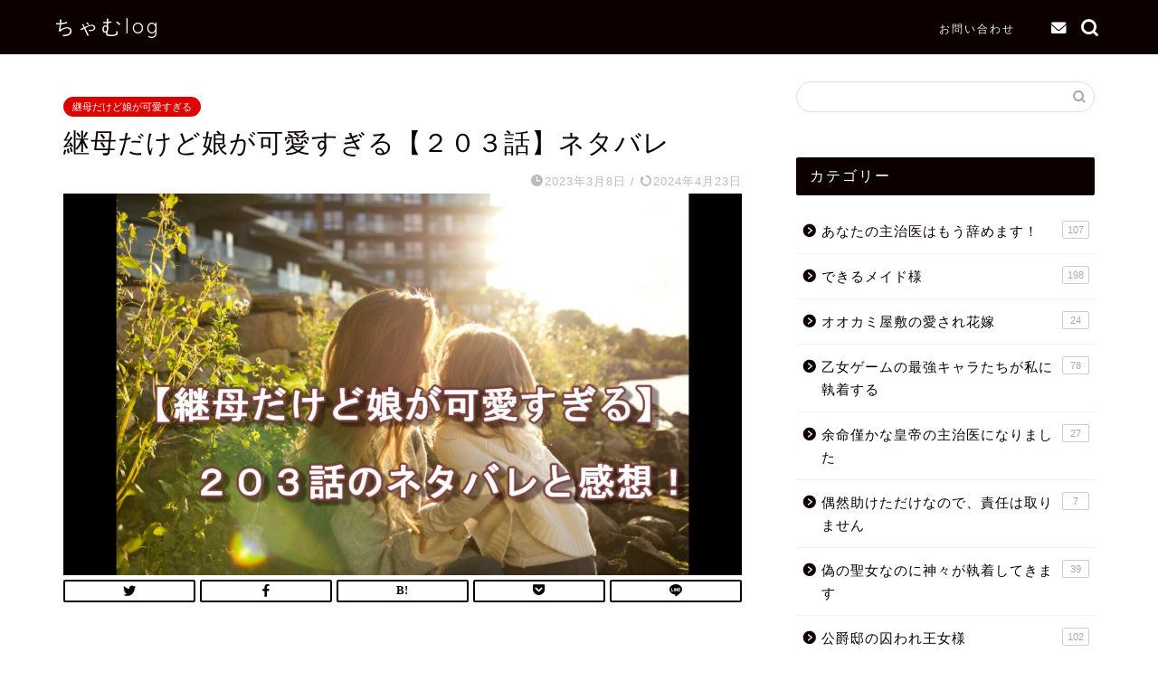

--- FILE ---
content_type: text/html; charset=UTF-8
request_url: https://tsubasa-cham.com/mother-daughter-pretty-203
body_size: 20493
content:
<!DOCTYPE html>
<html lang="ja">
<head prefix="og: http://ogp.me/ns# fb: http://ogp.me/ns/fb# article: http://ogp.me/ns/article#">
<meta charset="utf-8">
<meta http-equiv="X-UA-Compatible" content="IE=edge">
<meta name="viewport" content="width=device-width, initial-scale=1">
<!-- ここからOGP -->
<meta property="og:type" content="blog">
<meta property="og:title" content="継母だけど娘が可愛すぎる【２０３話】ネタバレ｜ちゃむlog"> 
<meta property="og:url" content="https://tsubasa-cham.com/mother-daughter-pretty-203"> 
<meta property="og:description" content="[ad01] &nbsp; こんにちは、ちゃむです。 「継母だけど娘が可愛すぎる」を紹介させていただきます。 今回は２０"> 
<meta property="og:image" content="https://tsubasa-cham.com/wp-content/uploads/2023/02/203.jpg">
<meta property="og:site_name" content="ちゃむlog">
<meta property="fb:admins" content="">
<meta name="twitter:card" content="summary_large_image">
<!-- ここまでOGP --> 

<meta name="description" itemprop="description" content="[ad01] &nbsp; こんにちは、ちゃむです。 「継母だけど娘が可愛すぎる」を紹介させていただきます。 今回は２０" >
<link rel="shortcut icon" href="https://tsubasa-cham.com/wp-content/themes/jin/favicon.ico">
<title>継母だけど娘が可愛すぎる【２０３話】ネタバレ｜ちゃむlog</title>
<meta name='robots' content='max-image-preview:large' />
<link rel='dns-prefetch' href='//ajax.googleapis.com' />
<link rel='dns-prefetch' href='//cdnjs.cloudflare.com' />
<link rel='dns-prefetch' href='//s.w.org' />
<link rel="alternate" type="application/rss+xml" title="ちゃむlog &raquo; フィード" href="https://tsubasa-cham.com/feed" />
<link rel="alternate" type="application/rss+xml" title="ちゃむlog &raquo; コメントフィード" href="https://tsubasa-cham.com/comments/feed" />
<link rel="alternate" type="application/rss+xml" title="ちゃむlog &raquo; 継母だけど娘が可愛すぎる【２０３話】ネタバレ のコメントのフィード" href="https://tsubasa-cham.com/mother-daughter-pretty-203/feed" />
<script type="text/javascript">
window._wpemojiSettings = {"baseUrl":"https:\/\/s.w.org\/images\/core\/emoji\/14.0.0\/72x72\/","ext":".png","svgUrl":"https:\/\/s.w.org\/images\/core\/emoji\/14.0.0\/svg\/","svgExt":".svg","source":{"concatemoji":"https:\/\/tsubasa-cham.com\/wp-includes\/js\/wp-emoji-release.min.js?ver=6.0.11"}};
/*! This file is auto-generated */
!function(e,a,t){var n,r,o,i=a.createElement("canvas"),p=i.getContext&&i.getContext("2d");function s(e,t){var a=String.fromCharCode,e=(p.clearRect(0,0,i.width,i.height),p.fillText(a.apply(this,e),0,0),i.toDataURL());return p.clearRect(0,0,i.width,i.height),p.fillText(a.apply(this,t),0,0),e===i.toDataURL()}function c(e){var t=a.createElement("script");t.src=e,t.defer=t.type="text/javascript",a.getElementsByTagName("head")[0].appendChild(t)}for(o=Array("flag","emoji"),t.supports={everything:!0,everythingExceptFlag:!0},r=0;r<o.length;r++)t.supports[o[r]]=function(e){if(!p||!p.fillText)return!1;switch(p.textBaseline="top",p.font="600 32px Arial",e){case"flag":return s([127987,65039,8205,9895,65039],[127987,65039,8203,9895,65039])?!1:!s([55356,56826,55356,56819],[55356,56826,8203,55356,56819])&&!s([55356,57332,56128,56423,56128,56418,56128,56421,56128,56430,56128,56423,56128,56447],[55356,57332,8203,56128,56423,8203,56128,56418,8203,56128,56421,8203,56128,56430,8203,56128,56423,8203,56128,56447]);case"emoji":return!s([129777,127995,8205,129778,127999],[129777,127995,8203,129778,127999])}return!1}(o[r]),t.supports.everything=t.supports.everything&&t.supports[o[r]],"flag"!==o[r]&&(t.supports.everythingExceptFlag=t.supports.everythingExceptFlag&&t.supports[o[r]]);t.supports.everythingExceptFlag=t.supports.everythingExceptFlag&&!t.supports.flag,t.DOMReady=!1,t.readyCallback=function(){t.DOMReady=!0},t.supports.everything||(n=function(){t.readyCallback()},a.addEventListener?(a.addEventListener("DOMContentLoaded",n,!1),e.addEventListener("load",n,!1)):(e.attachEvent("onload",n),a.attachEvent("onreadystatechange",function(){"complete"===a.readyState&&t.readyCallback()})),(e=t.source||{}).concatemoji?c(e.concatemoji):e.wpemoji&&e.twemoji&&(c(e.twemoji),c(e.wpemoji)))}(window,document,window._wpemojiSettings);
</script>
<style type="text/css">
img.wp-smiley,
img.emoji {
	display: inline !important;
	border: none !important;
	box-shadow: none !important;
	height: 1em !important;
	width: 1em !important;
	margin: 0 0.07em !important;
	vertical-align: -0.1em !important;
	background: none !important;
	padding: 0 !important;
}
</style>
	<link rel='stylesheet' id='wp-block-library-css'  href='https://tsubasa-cham.com/wp-includes/css/dist/block-library/style.min.css?ver=6.0.11' type='text/css' media='all' />
<style id='global-styles-inline-css' type='text/css'>
body{--wp--preset--color--black: #000000;--wp--preset--color--cyan-bluish-gray: #abb8c3;--wp--preset--color--white: #ffffff;--wp--preset--color--pale-pink: #f78da7;--wp--preset--color--vivid-red: #cf2e2e;--wp--preset--color--luminous-vivid-orange: #ff6900;--wp--preset--color--luminous-vivid-amber: #fcb900;--wp--preset--color--light-green-cyan: #7bdcb5;--wp--preset--color--vivid-green-cyan: #00d084;--wp--preset--color--pale-cyan-blue: #8ed1fc;--wp--preset--color--vivid-cyan-blue: #0693e3;--wp--preset--color--vivid-purple: #9b51e0;--wp--preset--gradient--vivid-cyan-blue-to-vivid-purple: linear-gradient(135deg,rgba(6,147,227,1) 0%,rgb(155,81,224) 100%);--wp--preset--gradient--light-green-cyan-to-vivid-green-cyan: linear-gradient(135deg,rgb(122,220,180) 0%,rgb(0,208,130) 100%);--wp--preset--gradient--luminous-vivid-amber-to-luminous-vivid-orange: linear-gradient(135deg,rgba(252,185,0,1) 0%,rgba(255,105,0,1) 100%);--wp--preset--gradient--luminous-vivid-orange-to-vivid-red: linear-gradient(135deg,rgba(255,105,0,1) 0%,rgb(207,46,46) 100%);--wp--preset--gradient--very-light-gray-to-cyan-bluish-gray: linear-gradient(135deg,rgb(238,238,238) 0%,rgb(169,184,195) 100%);--wp--preset--gradient--cool-to-warm-spectrum: linear-gradient(135deg,rgb(74,234,220) 0%,rgb(151,120,209) 20%,rgb(207,42,186) 40%,rgb(238,44,130) 60%,rgb(251,105,98) 80%,rgb(254,248,76) 100%);--wp--preset--gradient--blush-light-purple: linear-gradient(135deg,rgb(255,206,236) 0%,rgb(152,150,240) 100%);--wp--preset--gradient--blush-bordeaux: linear-gradient(135deg,rgb(254,205,165) 0%,rgb(254,45,45) 50%,rgb(107,0,62) 100%);--wp--preset--gradient--luminous-dusk: linear-gradient(135deg,rgb(255,203,112) 0%,rgb(199,81,192) 50%,rgb(65,88,208) 100%);--wp--preset--gradient--pale-ocean: linear-gradient(135deg,rgb(255,245,203) 0%,rgb(182,227,212) 50%,rgb(51,167,181) 100%);--wp--preset--gradient--electric-grass: linear-gradient(135deg,rgb(202,248,128) 0%,rgb(113,206,126) 100%);--wp--preset--gradient--midnight: linear-gradient(135deg,rgb(2,3,129) 0%,rgb(40,116,252) 100%);--wp--preset--duotone--dark-grayscale: url('#wp-duotone-dark-grayscale');--wp--preset--duotone--grayscale: url('#wp-duotone-grayscale');--wp--preset--duotone--purple-yellow: url('#wp-duotone-purple-yellow');--wp--preset--duotone--blue-red: url('#wp-duotone-blue-red');--wp--preset--duotone--midnight: url('#wp-duotone-midnight');--wp--preset--duotone--magenta-yellow: url('#wp-duotone-magenta-yellow');--wp--preset--duotone--purple-green: url('#wp-duotone-purple-green');--wp--preset--duotone--blue-orange: url('#wp-duotone-blue-orange');--wp--preset--font-size--small: 13px;--wp--preset--font-size--medium: 20px;--wp--preset--font-size--large: 36px;--wp--preset--font-size--x-large: 42px;}.has-black-color{color: var(--wp--preset--color--black) !important;}.has-cyan-bluish-gray-color{color: var(--wp--preset--color--cyan-bluish-gray) !important;}.has-white-color{color: var(--wp--preset--color--white) !important;}.has-pale-pink-color{color: var(--wp--preset--color--pale-pink) !important;}.has-vivid-red-color{color: var(--wp--preset--color--vivid-red) !important;}.has-luminous-vivid-orange-color{color: var(--wp--preset--color--luminous-vivid-orange) !important;}.has-luminous-vivid-amber-color{color: var(--wp--preset--color--luminous-vivid-amber) !important;}.has-light-green-cyan-color{color: var(--wp--preset--color--light-green-cyan) !important;}.has-vivid-green-cyan-color{color: var(--wp--preset--color--vivid-green-cyan) !important;}.has-pale-cyan-blue-color{color: var(--wp--preset--color--pale-cyan-blue) !important;}.has-vivid-cyan-blue-color{color: var(--wp--preset--color--vivid-cyan-blue) !important;}.has-vivid-purple-color{color: var(--wp--preset--color--vivid-purple) !important;}.has-black-background-color{background-color: var(--wp--preset--color--black) !important;}.has-cyan-bluish-gray-background-color{background-color: var(--wp--preset--color--cyan-bluish-gray) !important;}.has-white-background-color{background-color: var(--wp--preset--color--white) !important;}.has-pale-pink-background-color{background-color: var(--wp--preset--color--pale-pink) !important;}.has-vivid-red-background-color{background-color: var(--wp--preset--color--vivid-red) !important;}.has-luminous-vivid-orange-background-color{background-color: var(--wp--preset--color--luminous-vivid-orange) !important;}.has-luminous-vivid-amber-background-color{background-color: var(--wp--preset--color--luminous-vivid-amber) !important;}.has-light-green-cyan-background-color{background-color: var(--wp--preset--color--light-green-cyan) !important;}.has-vivid-green-cyan-background-color{background-color: var(--wp--preset--color--vivid-green-cyan) !important;}.has-pale-cyan-blue-background-color{background-color: var(--wp--preset--color--pale-cyan-blue) !important;}.has-vivid-cyan-blue-background-color{background-color: var(--wp--preset--color--vivid-cyan-blue) !important;}.has-vivid-purple-background-color{background-color: var(--wp--preset--color--vivid-purple) !important;}.has-black-border-color{border-color: var(--wp--preset--color--black) !important;}.has-cyan-bluish-gray-border-color{border-color: var(--wp--preset--color--cyan-bluish-gray) !important;}.has-white-border-color{border-color: var(--wp--preset--color--white) !important;}.has-pale-pink-border-color{border-color: var(--wp--preset--color--pale-pink) !important;}.has-vivid-red-border-color{border-color: var(--wp--preset--color--vivid-red) !important;}.has-luminous-vivid-orange-border-color{border-color: var(--wp--preset--color--luminous-vivid-orange) !important;}.has-luminous-vivid-amber-border-color{border-color: var(--wp--preset--color--luminous-vivid-amber) !important;}.has-light-green-cyan-border-color{border-color: var(--wp--preset--color--light-green-cyan) !important;}.has-vivid-green-cyan-border-color{border-color: var(--wp--preset--color--vivid-green-cyan) !important;}.has-pale-cyan-blue-border-color{border-color: var(--wp--preset--color--pale-cyan-blue) !important;}.has-vivid-cyan-blue-border-color{border-color: var(--wp--preset--color--vivid-cyan-blue) !important;}.has-vivid-purple-border-color{border-color: var(--wp--preset--color--vivid-purple) !important;}.has-vivid-cyan-blue-to-vivid-purple-gradient-background{background: var(--wp--preset--gradient--vivid-cyan-blue-to-vivid-purple) !important;}.has-light-green-cyan-to-vivid-green-cyan-gradient-background{background: var(--wp--preset--gradient--light-green-cyan-to-vivid-green-cyan) !important;}.has-luminous-vivid-amber-to-luminous-vivid-orange-gradient-background{background: var(--wp--preset--gradient--luminous-vivid-amber-to-luminous-vivid-orange) !important;}.has-luminous-vivid-orange-to-vivid-red-gradient-background{background: var(--wp--preset--gradient--luminous-vivid-orange-to-vivid-red) !important;}.has-very-light-gray-to-cyan-bluish-gray-gradient-background{background: var(--wp--preset--gradient--very-light-gray-to-cyan-bluish-gray) !important;}.has-cool-to-warm-spectrum-gradient-background{background: var(--wp--preset--gradient--cool-to-warm-spectrum) !important;}.has-blush-light-purple-gradient-background{background: var(--wp--preset--gradient--blush-light-purple) !important;}.has-blush-bordeaux-gradient-background{background: var(--wp--preset--gradient--blush-bordeaux) !important;}.has-luminous-dusk-gradient-background{background: var(--wp--preset--gradient--luminous-dusk) !important;}.has-pale-ocean-gradient-background{background: var(--wp--preset--gradient--pale-ocean) !important;}.has-electric-grass-gradient-background{background: var(--wp--preset--gradient--electric-grass) !important;}.has-midnight-gradient-background{background: var(--wp--preset--gradient--midnight) !important;}.has-small-font-size{font-size: var(--wp--preset--font-size--small) !important;}.has-medium-font-size{font-size: var(--wp--preset--font-size--medium) !important;}.has-large-font-size{font-size: var(--wp--preset--font-size--large) !important;}.has-x-large-font-size{font-size: var(--wp--preset--font-size--x-large) !important;}
</style>
<link rel='stylesheet' id='contact-form-7-css'  href='https://tsubasa-cham.com/wp-content/plugins/contact-form-7/includes/css/styles.css?ver=5.7.7' type='text/css' media='all' />
<link rel='stylesheet' id='pz-linkcard-css-css'  href='//tsubasa-cham.com/wp-content/uploads/pz-linkcard/style/style.min.css?ver=2.5.6.5.1' type='text/css' media='all' />
<link rel='stylesheet' id='parent-style-css'  href='https://tsubasa-cham.com/wp-content/themes/jin/style.css?ver=6.0.11' type='text/css' media='all' />
<link rel='stylesheet' id='theme-style-css'  href='https://tsubasa-cham.com/wp-content/themes/jin-child/style.css?ver=6.0.11' type='text/css' media='all' />
<link rel='stylesheet' id='swiper-style-css'  href='https://cdnjs.cloudflare.com/ajax/libs/Swiper/4.0.7/css/swiper.min.css?ver=6.0.11' type='text/css' media='all' />
<link rel="https://api.w.org/" href="https://tsubasa-cham.com/wp-json/" /><link rel="alternate" type="application/json" href="https://tsubasa-cham.com/wp-json/wp/v2/posts/17425" /><link rel="canonical" href="https://tsubasa-cham.com/mother-daughter-pretty-203" />
<link rel='shortlink' href='https://tsubasa-cham.com/?p=17425' />
<link rel="alternate" type="application/json+oembed" href="https://tsubasa-cham.com/wp-json/oembed/1.0/embed?url=https%3A%2F%2Ftsubasa-cham.com%2Fmother-daughter-pretty-203" />
<link rel="alternate" type="text/xml+oembed" href="https://tsubasa-cham.com/wp-json/oembed/1.0/embed?url=https%3A%2F%2Ftsubasa-cham.com%2Fmother-daughter-pretty-203&#038;format=xml" />
	<style type="text/css">
		#wrapper{
							background-color: #ffffff;
				background-image: url();
					}
		.related-entry-headline-text span:before,
		#comment-title span:before,
		#reply-title span:before{
			background-color: #0c0000;
			border-color: #0c0000!important;
		}
		
		#breadcrumb:after,
		#page-top a{	
			background-color: #dddddd;
		}
				#footer-widget-area{
			background-color: #dddddd;
			border: none!important;
		}
		.footer-inner a
		#copyright,
		#copyright-center{
			border-color: taransparent!important;
			color: #0c0000!important;
		}
				.page-top-footer a{
			color: #dddddd!important;
		}
				#breadcrumb ul li,
		#breadcrumb ul li a{
			color: #dddddd!important;
		}
		
		body,
		a,
		a:link,
		a:visited,
		.my-profile,
		.widgettitle,
		.tabBtn-mag label{
			color: #0c0000;
		}
		a:hover{
			color: #dd0000;
		}
						.widget_nav_menu ul > li > a:before,
		.widget_categories ul > li > a:before,
		.widget_pages ul > li > a:before,
		.widget_recent_entries ul > li > a:before,
		.widget_archive ul > li > a:before,
		.widget_archive form:after,
		.widget_categories form:after,
		.widget_nav_menu ul > li > ul.sub-menu > li > a:before,
		.widget_categories ul > li > .children > li > a:before,
		.widget_pages ul > li > .children > li > a:before,
		.widget_nav_menu ul > li > ul.sub-menu > li > ul.sub-menu li > a:before,
		.widget_categories ul > li > .children > li > .children li > a:before,
		.widget_pages ul > li > .children > li > .children li > a:before{
			color: #0c0000;
		}
		.widget_nav_menu ul .sub-menu .sub-menu li a:before{
			background-color: #0c0000!important;
		}
		footer .footer-widget,
		footer .footer-widget a,
		footer .footer-widget ul li,
		.footer-widget.widget_nav_menu ul > li > a:before,
		.footer-widget.widget_categories ul > li > a:before,
		.footer-widget.widget_recent_entries ul > li > a:before,
		.footer-widget.widget_pages ul > li > a:before,
		.footer-widget.widget_archive ul > li > a:before,
		footer .widget_tag_cloud .tagcloud a:before{
			color: #0c0000!important;
			border-color: #0c0000!important;
		}
		footer .footer-widget .widgettitle{
			color: #0c0000!important;
			border-color: #dd0000!important;
		}
		footer .widget_nav_menu ul .children .children li a:before,
		footer .widget_categories ul .children .children li a:before,
		footer .widget_nav_menu ul .sub-menu .sub-menu li a:before{
			background-color: #0c0000!important;
		}
		#drawernav a:hover,
		.post-list-title,
		#prev-next p,
		#toc_container .toc_list li a{
			color: #0c0000!important;
		}
		
		#header-box{
			background-color: #0c0000;
		}
						@media (min-width: 768px) {
		#header-box .header-box10-bg:before,
		#header-box .header-box11-bg:before{
			border-radius: 2px;
		}
		}
										@media (min-width: 768px) {
			.top-image-meta{
				margin-top: calc(0px - 30px);
			}
		}
		@media (min-width: 1200px) {
			.top-image-meta{
				margin-top: calc(0px);
			}
		}
				.pickup-contents:before{
			background-color: #0c0000!important;
		}
		
		.main-image-text{
			color: #0c0000;
		}
		.main-image-text-sub{
			color: #0c0000;
		}
		
				@media (min-width: 481px) {
			#site-info{
				padding-top: 15px!important;
				padding-bottom: 15px!important;
			}
		}
		
		#site-info span a{
			color: #ffffff!important;
		}
		
				#headmenu .headsns .line a svg{
			fill: #ffffff!important;
		}
		#headmenu .headsns a,
		#headmenu{
			color: #ffffff!important;
			border-color:#ffffff!important;
		}
						.profile-follow .line-sns a svg{
			fill: #0c0000!important;
		}
		.profile-follow .line-sns a:hover svg{
			fill: #dd0000!important;
		}
		.profile-follow a{
			color: #0c0000!important;
			border-color:#0c0000!important;
		}
		.profile-follow a:hover,
		#headmenu .headsns a:hover{
			color:#dd0000!important;
			border-color:#dd0000!important;
		}
				.search-box:hover{
			color:#dd0000!important;
			border-color:#dd0000!important;
		}
				#header #headmenu .headsns .line a:hover svg{
			fill:#dd0000!important;
		}
		.cps-icon-bar,
		#navtoggle:checked + .sp-menu-open .cps-icon-bar{
			background-color: #ffffff;
		}
		#nav-container{
			background-color: #ffffff;
		}
		.menu-box .menu-item svg{
			fill:#f4f4f4;
		}
		#drawernav ul.menu-box > li > a,
		#drawernav2 ul.menu-box > li > a,
		#drawernav3 ul.menu-box > li > a,
		#drawernav4 ul.menu-box > li > a,
		#drawernav5 ul.menu-box > li > a,
		#drawernav ul.menu-box > li.menu-item-has-children:after,
		#drawernav2 ul.menu-box > li.menu-item-has-children:after,
		#drawernav3 ul.menu-box > li.menu-item-has-children:after,
		#drawernav4 ul.menu-box > li.menu-item-has-children:after,
		#drawernav5 ul.menu-box > li.menu-item-has-children:after{
			color: #f4f4f4!important;
		}
		#drawernav ul.menu-box li a,
		#drawernav2 ul.menu-box li a,
		#drawernav3 ul.menu-box li a,
		#drawernav4 ul.menu-box li a,
		#drawernav5 ul.menu-box li a{
			font-size: 12px!important;
		}
		#drawernav3 ul.menu-box > li{
			color: #0c0000!important;
		}
		#drawernav4 .menu-box > .menu-item > a:after,
		#drawernav3 .menu-box > .menu-item > a:after,
		#drawernav .menu-box > .menu-item > a:after{
			background-color: #f4f4f4!important;
		}
		#drawernav2 .menu-box > .menu-item:hover,
		#drawernav5 .menu-box > .menu-item:hover{
			border-top-color: #0c0000!important;
		}
				.cps-info-bar a{
			background-color: #dd0000!important;
		}
				@media (min-width: 768px) {
			#main-contents-one .post-list-mag .post-list-item{
				width: 32%;
			}
			#main-contents-one .post-list-mag .post-list-item:not(:nth-child(3n)){
				margin-right: 2%;
			}
			.tabBtn-mag{
				width: 85%;
				margin-bottom: 40px;
			}
			.tabBtn-mag label{
				padding: 10px 20px;
			}
		}
				@media (min-width: 768px) {
			#tab-1:checked ~ .tabBtn-mag li [for="tab-1"]:after,
			#tab-2:checked ~ .tabBtn-mag li [for="tab-2"]:after,
			#tab-3:checked ~ .tabBtn-mag li [for="tab-3"]:after,
			#tab-4:checked ~ .tabBtn-mag li [for="tab-4"]:after{
				border-top-color: #0c0000!important;
			}
			.tabBtn-mag label{
				border-bottom-color: #0c0000!important;
			}
		}
		#tab-1:checked ~ .tabBtn-mag li [for="tab-1"],
		#tab-2:checked ~ .tabBtn-mag li [for="tab-2"],
		#tab-3:checked ~ .tabBtn-mag li [for="tab-3"],
		#tab-4:checked ~ .tabBtn-mag li [for="tab-4"],
		#prev-next a.next:after,
		#prev-next a.prev:after,
		.more-cat-button a:hover span:before{
			background-color: #0c0000!important;
		}
		

		.swiper-slide .post-list-cat,
		.post-list-mag .post-list-cat,
		.post-list-mag3col .post-list-cat,
		.post-list-mag-sp1col .post-list-cat,
		.swiper-pagination-bullet-active,
		.pickup-cat,
		.post-list .post-list-cat,
		#breadcrumb .bcHome a:hover span:before,
		.popular-item:nth-child(1) .pop-num,
		.popular-item:nth-child(2) .pop-num,
		.popular-item:nth-child(3) .pop-num{
			background-color: #dd0000!important;
		}
		.sidebar-btn a,
		.profile-sns-menu{
			background-color: #dd0000!important;
		}
		.sp-sns-menu a,
		.pickup-contents-box a:hover .pickup-title{
			border-color: #0c0000!important;
			color: #0c0000!important;
		}
				.pickup-image:after{
			display: none;
		}
				.pro-line svg{
			fill: #0c0000!important;
		}
		.cps-post-cat a,
		.meta-cat,
		.popular-cat{
			background-color: #dd0000!important;
			border-color: #dd0000!important;
		}
		.tagicon,
		.tag-box a,
		#toc_container .toc_list > li,
		#toc_container .toc_title{
			color: #0c0000!important;
		}
		.widget_tag_cloud a::before{
			color: #0c0000!important;
		}
		.tag-box a,
		#toc_container:before{
			border-color: #0c0000!important;
		}
		.cps-post-cat a:hover{
			color: #dd0000!important;
		}
		.pagination li:not([class*="current"]) a:hover,
		.widget_tag_cloud a:hover{
			background-color: #0c0000!important;
		}
		.pagination li:not([class*="current"]) a:hover{
			opacity: 0.5!important;
		}
		.pagination li.current a{
			background-color: #0c0000!important;
			border-color: #0c0000!important;
		}
		.nextpage a:hover span {
			color: #0c0000!important;
			border-color: #0c0000!important;
		}
		.cta-content:before{
			background-color: #eeeeee!important;
		}
		.cta-text,
		.info-title{
			color: #0a0202!important;
		}
		#footer-widget-area.footer_style1 .widgettitle{
			border-color: #dd0000!important;
		}
		.sidebar_style1 .widgettitle,
		.sidebar_style5 .widgettitle{
			border-color: #0c0000!important;
		}
		.sidebar_style2 .widgettitle,
		.sidebar_style4 .widgettitle,
		.sidebar_style6 .widgettitle,
		#home-bottom-widget .widgettitle,
		#home-top-widget .widgettitle,
		#post-bottom-widget .widgettitle,
		#post-top-widget .widgettitle{
			background-color: #0c0000!important;
		}
		#home-bottom-widget .widget_search .search-box input[type="submit"],
		#home-top-widget .widget_search .search-box input[type="submit"],
		#post-bottom-widget .widget_search .search-box input[type="submit"],
		#post-top-widget .widget_search .search-box input[type="submit"]{
			background-color: #dd0000!important;
		}
		
		.tn-logo-size{
			font-size: 160%!important;
		}
		@media (min-width: 481px) {
		.tn-logo-size img{
			width: calc(160%*0.5)!important;
		}
		}
		@media (min-width: 768px) {
		.tn-logo-size img{
			width: calc(160%*2.2)!important;
		}
		}
		@media (min-width: 1200px) {
		.tn-logo-size img{
			width: 160%!important;
		}
		}
		.sp-logo-size{
			font-size: 120%!important;
		}
		.sp-logo-size img{
			width: 120%!important;
		}
				.cps-post-main ul > li:before,
		.cps-post-main ol > li:before{
			background-color: #dd0000!important;
		}
		.profile-card .profile-title{
			background-color: #0c0000!important;
		}
		.profile-card{
			border-color: #0c0000!important;
		}
		.cps-post-main a{
			color:#dd0000;
		}
		.cps-post-main .marker{
			background: -webkit-linear-gradient( transparent 80%, #f2c500 0% ) ;
			background: linear-gradient( transparent 80%, #f2c500 0% ) ;
		}
		.cps-post-main .marker2{
			background: -webkit-linear-gradient( transparent 60%, #a9eaf2 0% ) ;
			background: linear-gradient( transparent 60%, #a9eaf2 0% ) ;
		}
		.cps-post-main .jic-sc{
			color:#e9546b;
		}
		
		
		.simple-box1{
			border-color:#0c0000!important;
		}
		.simple-box2{
			border-color:#f2bf7d!important;
		}
		.simple-box3{
			border-color:#2294d6!important;
		}
		.simple-box4{
			border-color:#7badd8!important;
		}
		.simple-box4:before{
			background-color: #7badd8;
		}
		.simple-box5{
			border-color:#e896c7!important;
		}
		.simple-box5:before{
			background-color: #e896c7;
		}
		.simple-box6{
			background-color:#fffdef!important;
		}
		.simple-box7{
			border-color:#def1f9!important;
		}
		.simple-box7:before{
			background-color:#def1f9!important;
		}
		.simple-box8{
			border-color:#96ddc1!important;
		}
		.simple-box8:before{
			background-color:#96ddc1!important;
		}
		.simple-box9:before{
			background-color:#e1c0e8!important;
		}
				.simple-box9:after{
			border-color:#e1c0e8 #e1c0e8 #ffffff #ffffff!important;
		}
				
		.kaisetsu-box1:before,
		.kaisetsu-box1-title{
			background-color:#ffb49e!important;
		}
		.kaisetsu-box2{
			border-color:#0c0000!important;
		}
		.kaisetsu-box2-title{
			background-color:#0c0000!important;
		}
		.kaisetsu-box4{
			border-color:#ea91a9!important;
		}
		.kaisetsu-box4-title{
			background-color:#ea91a9!important;
		}
		.kaisetsu-box5:before{
			background-color:#57b3ba!important;
		}
		.kaisetsu-box5-title{
			background-color:#57b3ba!important;
		}
		
		.concept-box1{
			border-color:#85db8f!important;
		}
		.concept-box1:after{
			background-color:#85db8f!important;
		}
		.concept-box1:before{
			content:"ポイント"!important;
			color:#85db8f!important;
		}
		.concept-box2{
			border-color:#f7cf6a!important;
		}
		.concept-box2:after{
			background-color:#f7cf6a!important;
		}
		.concept-box2:before{
			content:"注意点"!important;
			color:#f7cf6a!important;
		}
		.concept-box3{
			border-color:#86cee8!important;
		}
		.concept-box3:after{
			background-color:#86cee8!important;
		}
		.concept-box3:before{
			content:"良い例"!important;
			color:#86cee8!important;
		}
		.concept-box4{
			border-color:#ed8989!important;
		}
		.concept-box4:after{
			background-color:#ed8989!important;
		}
		.concept-box4:before{
			content:"悪い例"!important;
			color:#ed8989!important;
		}
		.concept-box5{
			border-color:#9e9e9e!important;
		}
		.concept-box5:after{
			background-color:#9e9e9e!important;
		}
		.concept-box5:before{
			content:"参考"!important;
			color:#9e9e9e!important;
		}
		.concept-box6{
			border-color:#8eaced!important;
		}
		.concept-box6:after{
			background-color:#8eaced!important;
		}
		.concept-box6:before{
			content:"メモ"!important;
			color:#8eaced!important;
		}
		
		.innerlink-box1,
		.blog-card{
			border-color:#ff6868!important;
		}
		.innerlink-box1-title{
			background-color:#ff6868!important;
			border-color:#ff6868!important;
		}
		.innerlink-box1:before,
		.blog-card-hl-box{
			background-color:#ff6868!important;
		}
				.concept-box1:before,
		.concept-box2:before,
		.concept-box3:before,
		.concept-box4:before,
		.concept-box5:before,
		.concept-box6:before{
			background-color: #ffffff;
			background-image: url();
		}
		.concept-box1:after,
		.concept-box2:after,
		.concept-box3:after,
		.concept-box4:after,
		.concept-box5:after,
		.concept-box6:after{
			border-color: #ffffff;
			border-image: url() 27 23 / 50px 30px / 1rem round space0 / 5px 5px;
		}
				
		.jin-ac-box01-title::after{
			color: #0c0000;
		}
		
		.color-button01 a,
		.color-button01 a:hover,
		.color-button01:before{
			background-color: #0c0000!important;
		}
		.top-image-btn-color a,
		.top-image-btn-color a:hover,
		.top-image-btn-color:before{
			background-color: #dd0000!important;
		}
		.color-button02 a,
		.color-button02 a:hover,
		.color-button02:before{
			background-color: #dd0000!important;
		}
		
		.color-button01-big a,
		.color-button01-big a:hover,
		.color-button01-big:before{
			background-color: #dd0000!important;
		}
		.color-button01-big a,
		.color-button01-big:before{
			border-radius: 5px!important;
		}
		.color-button01-big a{
			padding-top: 20px!important;
			padding-bottom: 20px!important;
		}
		
		.color-button02-big a,
		.color-button02-big a:hover,
		.color-button02-big:before{
			background-color: #3b9dd6!important;
		}
		.color-button02-big a,
		.color-button02-big:before{
			border-radius: 40px!important;
		}
		.color-button02-big a{
			padding-top: 20px!important;
			padding-bottom: 20px!important;
		}
				.color-button01-big{
			width: 75%!important;
		}
		.color-button02-big{
			width: 75%!important;
		}
				
		
					.top-image-btn-color:before,
			.wide-layout ul li .color-button01:before,
			.wide-layout ul li .color-button02:before,
			.color-button01:before,
			.color-button02:before,
			.color-button01-big:before,
			.color-button02-big:before{
				display: none;
			}
			.top-image-btn-color a:hover,
			.color-button01 a:hover,
			.color-button02 a:hover,
			.color-button01-big a:hover,
			.color-button02-big a:hover{
				-webkit-transform: translateY(2px);
				transform: translateY(2px);
				-webkit-filter: brightness(1.05);
			 	filter: brightness(1.05);
				opacity: 1;
			}
				
		.h2-style01 h2,
		.h2-style02 h2:before,
		.h2-style03 h2,
		.h2-style04 h2:before,
		.h2-style05 h2,
		.h2-style07 h2:before,
		.h2-style07 h2:after,
		.h3-style03 h3:before,
		.h3-style02 h3:before,
		.h3-style05 h3:before,
		.h3-style07 h3:before,
		.h2-style08 h2:after,
		.h2-style10 h2:before,
		.h2-style10 h2:after,
		.h3-style02 h3:after,
		.h4-style02 h4:before{
			background-color: #0c0000!important;
		}
		.h3-style01 h3,
		.h3-style04 h3,
		.h3-style05 h3,
		.h3-style06 h3,
		.h4-style01 h4,
		.h2-style02 h2,
		.h2-style08 h2,
		.h2-style08 h2:before,
		.h2-style09 h2,
		.h4-style03 h4{
			border-color: #0c0000!important;
		}
		.h2-style05 h2:before{
			border-top-color: #0c0000!important;
		}
		.h2-style06 h2:before,
		.sidebar_style3 .widgettitle:after{
			background-image: linear-gradient(
				-45deg,
				transparent 25%,
				#0c0000 25%,
				#0c0000 50%,
				transparent 50%,
				transparent 75%,
				#0c0000 75%,
				#0c0000			);
		}
				.jin-h2-icons.h2-style02 h2 .jic:before,
		.jin-h2-icons.h2-style04 h2 .jic:before,
		.jin-h2-icons.h2-style06 h2 .jic:before,
		.jin-h2-icons.h2-style07 h2 .jic:before,
		.jin-h2-icons.h2-style08 h2 .jic:before,
		.jin-h2-icons.h2-style09 h2 .jic:before,
		.jin-h2-icons.h2-style10 h2 .jic:before,
		.jin-h3-icons.h3-style01 h3 .jic:before,
		.jin-h3-icons.h3-style02 h3 .jic:before,
		.jin-h3-icons.h3-style03 h3 .jic:before,
		.jin-h3-icons.h3-style04 h3 .jic:before,
		.jin-h3-icons.h3-style05 h3 .jic:before,
		.jin-h3-icons.h3-style06 h3 .jic:before,
		.jin-h3-icons.h3-style07 h3 .jic:before,
		.jin-h4-icons.h4-style01 h4 .jic:before,
		.jin-h4-icons.h4-style02 h4 .jic:before,
		.jin-h4-icons.h4-style03 h4 .jic:before,
		.jin-h4-icons.h4-style04 h4 .jic:before{
			color:#0c0000;
		}
		
		@media all and (-ms-high-contrast:none){
			*::-ms-backdrop, .color-button01:before,
			.color-button02:before,
			.color-button01-big:before,
			.color-button02-big:before{
				background-color: #595857!important;
			}
		}
		
		.jin-lp-h2 h2,
		.jin-lp-h2 h2{
			background-color: transparent!important;
			border-color: transparent!important;
			color: #0c0000!important;
		}
		.jincolumn-h3style2{
			border-color:#0c0000!important;
		}
		.jinlph2-style1 h2:first-letter{
			color:#0c0000!important;
		}
		.jinlph2-style2 h2,
		.jinlph2-style3 h2{
			border-color:#0c0000!important;
		}
		.jin-photo-title .jin-fusen1-down,
		.jin-photo-title .jin-fusen1-even,
		.jin-photo-title .jin-fusen1-up{
			border-left-color:#0c0000;
		}
		.jin-photo-title .jin-fusen2,
		.jin-photo-title .jin-fusen3{
			background-color:#0c0000;
		}
		.jin-photo-title .jin-fusen2:before,
		.jin-photo-title .jin-fusen3:before {
			border-top-color: #0c0000;
		}
		.has-huge-font-size{
			font-size:42px!important;
		}
		.has-large-font-size{
			font-size:36px!important;
		}
		.has-medium-font-size{
			font-size:20px!important;
		}
		.has-normal-font-size{
			font-size:16px!important;
		}
		.has-small-font-size{
			font-size:13px!important;
		}
		
		
	</style>
	<style type="text/css">
		/*<!-- rtoc -->*/
		.rtoc-mokuji-content {
			background-color: ;
		}

		.rtoc-mokuji-content.frame1 {
			border: 1px solid ;
		}

		.rtoc-mokuji-content #rtoc-mokuji-title {
			color: ;
		}

		.rtoc-mokuji-content .rtoc-mokuji li>a {
			color: ;
		}

		.rtoc-mokuji-content .mokuji_ul.level-1>.rtoc-item::before {
			background-color:  !important;
		}

		.rtoc-mokuji-content .mokuji_ul.level-2>.rtoc-item::before {
			background-color:  !important;
		}

		.rtoc-mokuji-content.frame2::before,
		.rtoc-mokuji-content.frame3,
		.rtoc-mokuji-content.frame4,
		.rtoc-mokuji-content.frame5 {
			border-color:  !important;
		}

		.rtoc-mokuji-content.frame5::before,
		.rtoc-mokuji-content.frame5::after {
			background-color: ;
		}

		.widget_block #rtoc-mokuji-widget-wrapper .rtoc-mokuji.level-1 .rtoc-item.rtoc-current:after,
		.widget #rtoc-mokuji-widget-wrapper .rtoc-mokuji.level-1 .rtoc-item.rtoc-current:after,
		#scrollad #rtoc-mokuji-widget-wrapper .rtoc-mokuji.level-1 .rtoc-item.rtoc-current:after,
		#sideBarTracking #rtoc-mokuji-widget-wrapper .rtoc-mokuji.level-1 .rtoc-item.rtoc-current:after {
			background-color:  !important;
		}

		.cls-1,
		.cls-2 {
			stroke: ;
		}

		.rtoc-mokuji-content .decimal_ol.level-2>.rtoc-item::before,
		.rtoc-mokuji-content .mokuji_ol.level-2>.rtoc-item::before,
		.rtoc-mokuji-content .decimal_ol.level-2>.rtoc-item::after,
		.rtoc-mokuji-content .decimal_ol.level-2>.rtoc-item::after {
			color: ;
			background-color: ;
		}

		.rtoc-mokuji-content .rtoc-mokuji.level-1>.rtoc-item::before {
			color: ;
		}

		.rtoc-mokuji-content .decimal_ol>.rtoc-item::after {
			background-color: ;
		}

		.rtoc-mokuji-content .decimal_ol>.rtoc-item::before {
			color: ;
		}

		/*rtoc_return*/
		#rtoc_return a::before {
			background-image: url(https://tsubasa-cham.com/wp-content/plugins/rich-table-of-content/include/../img/rtoc_return.png);
		}

		#rtoc_return a {
			background-color:  !important;
		}

		/* アクセントポイント */
		.rtoc-mokuji-content .level-1>.rtoc-item #rtocAC.accent-point::after {
			background-color: ;
		}

		.rtoc-mokuji-content .level-2>.rtoc-item #rtocAC.accent-point::after {
			background-color: ;
		}
		.rtoc-mokuji-content.frame6,
		.rtoc-mokuji-content.frame7::before,
		.rtoc-mokuji-content.frame8::before {
			border-color: ;
		}

		.rtoc-mokuji-content.frame6 #rtoc-mokuji-title,
		.rtoc-mokuji-content.frame7 #rtoc-mokuji-title::after {
			background-color: ;
		}

		#rtoc-mokuji-wrapper.rtoc-mokuji-content.rtoc_h2_timeline .mokuji_ol.level-1>.rtoc-item::after,
		#rtoc-mokuji-wrapper.rtoc-mokuji-content.rtoc_h2_timeline .level-1.decimal_ol>.rtoc-item::after,
		#rtoc-mokuji-wrapper.rtoc-mokuji-content.rtoc_h3_timeline .mokuji_ol.level-2>.rtoc-item::after,
		#rtoc-mokuji-wrapper.rtoc-mokuji-content.rtoc_h3_timeline .mokuji_ol.level-2>.rtoc-item::after,
		.rtoc-mokuji-content.frame7 #rtoc-mokuji-title span::after {
			background-color: ;
		}

		.widget #rtoc-mokuji-wrapper.rtoc-mokuji-content.frame6 #rtoc-mokuji-title {
			color: ;
			background-color: ;
		}
	</style>
				<style type="text/css">
				.rtoc-mokuji-content #rtoc-mokuji-title {
					color: #0c0000;
				}

				.rtoc-mokuji-content.frame2::before,
				.rtoc-mokuji-content.frame3,
				.rtoc-mokuji-content.frame4,
				.rtoc-mokuji-content.frame5 {
					border-color: #0c0000;
				}

				.rtoc-mokuji-content .decimal_ol>.rtoc-item::before,
				.rtoc-mokuji-content .decimal_ol.level-2>.rtoc-item::before,
				.rtoc-mokuji-content .mokuji_ol>.rtoc-item::before {
					color: #0c0000;
				}

				.rtoc-mokuji-content .decimal_ol>.rtoc-item::after,
				.rtoc-mokuji-content .decimal_ol>.rtoc-item::after,
				.rtoc-mokuji-content .mokuji_ul.level-1>.rtoc-item::before,
				.rtoc-mokuji-content .mokuji_ul.level-2>.rtoc-item::before {
					background-color: #0c0000 !important;
				}

							</style>
<link rel="alternate" type="application/rss+xml" title="RSS" href="https://tsubasa-cham.com/rsslatest.xml" />		<style type="text/css" id="wp-custom-css">
			@media (min-width: 768px){
.post-list-mag .post-list-item .post-list-inner .post-list-meta .post-list-cat, .post-list-mag3col .post-list-item .post-list-inner .post-list-meta .post-list-cat, .post-list-mag-sp1col .post-list-item .post-list-inner .post-list-meta .post-list-cat {
	display: none;
}
}

@media (max-width: 767px){
.post-list-mag .post-list-item .post-list-inner .post-list-meta .post-list-cat, .post-list-mag3col .post-list-item .post-list-inner .post-list-meta .post-list-cat, .post-list-mag-sp1col .post-list-item .post-list-inner .post-list-meta .post-list-cat {
	display: none;
}
}

.sns-design-type01 .sns-top .twitter a,.sns-design-type01 .sns-top .facebook a, .sns-design-type01 .sns-top .hatebu a, .sns-design-type01 .sns-top .pocket a, .sns-design-type01 .sns-top .line a, .sns-design-type01 .sns .twitter a, .sns-design-type01 .sns .facebook a, .sns-design-type01 .sns .hatebu a, .sns-design-type01 .sns .pocket a, .sns-design-type01 .sns .line a{
color: #fff;
background-color:#0c0000;
border:2px solid #0c0000;
}

.sns-design-type02 .sns-top .twitter a,.sns-design-type02 .sns-top .facebook a, .sns-design-type02 .sns-top .hatebu a, .sns-design-type02 .sns-top .pocket a, .sns-design-type02 .sns-top .line a, .sns-design-type02 .sns .twitter a, .sns-design-type02 .sns .facebook a, .sns-design-type02 .sns .hatebu a, .sns-design-type02 .sns .pocket a, .sns-design-type02 .sns .line a{
color: #0c0000;
border:2px solid #0c0000;
}

.pickup-contents-box .pickup-contents:before{
opacity:0;
}


#breadcrumb.footer_type2 a,
#breadcrumb.footer_type2 li{
color:#0c0000 !important;
}		</style>
			
<!--カエレバCSS-->
<link href="https://tsubasa-cham.com/wp-content/themes/jin/css/kaereba.css" rel="stylesheet" />
<!--アプリーチCSS-->
<link href="https://tsubasa-cham.com/wp-content/themes/jin/css/appreach.css" rel="stylesheet" />

<!-- Global site tag (gtag.js) - Google Analytics -->
<script async src="https://www.googletagmanager.com/gtag/js?id=UA-154114203-1"></script>
<script>
  window.dataLayer = window.dataLayer || [];
  function gtag(){dataLayer.push(arguments);}
  gtag('js', new Date());

  gtag('config', 'UA-154114203-1');
</script>

<meta name="google-site-verification" content="yCLhW-nVkQAMunG16JNlprKs0PyoJRP7e1fvsHDeXuI" />

<script data-ad-client="ca-pub-7182450735060315" async src="https://pagead2.googlesyndication.com/pagead/js/adsbygoogle.js"></script>

<!-- Google tag (gtag.js) -->
<script async src="https://www.googletagmanager.com/gtag/js?id=G-27PCZ40G47"></script>
<script>
  window.dataLayer = window.dataLayer || [];
  function gtag(){dataLayer.push(arguments);}
  gtag('js', new Date());

  gtag('config', 'G-27PCZ40G47');
</script>
</head>
<body class="post-template-default single single-post postid-17425 single-format-standard" id="nofont-style">
<div id="wrapper">

		
	<div id="scroll-content" class="animate-off">
	
		<!--ヘッダー-->

					<div id="header-box" class="tn_on header-box animate-off">
	<div id="header" class="header-type1 header animate-off">
				
		<div id="site-info" class="ef">
												<span class="tn-logo-size"><a href='https://tsubasa-cham.com/' title='ちゃむlog' rel='home'>ちゃむlog</a></span>
									</div>

				<!--グローバルナビゲーション layout3-->
		<div id="drawernav3" class="ef">
			<nav class="fixed-content ef"><ul class="menu-box"><li class="menu-item menu-item-type-custom menu-item-object-custom menu-item-244"><a href="https://tsubasa-cham.com/otoiawase">お問い合わせ</a></li>
</ul></nav>		</div>
		<!--グローバルナビゲーション layout3-->
		
	
				<div id="headmenu">
			<span class="headsns tn_sns_on">
																	
													<span class="jin-contact">
					<a href="#"><i class="jic-type jin-ifont-mail" aria-hidden="true"></i></a>
					</span>
					

			</span>
			<span class="headsearch tn_search_on">
				<form class="search-box" role="search" method="get" id="searchform" action="https://tsubasa-cham.com/">
	<input type="search" placeholder="" class="text search-text" value="" name="s" id="s">
	<input type="submit" id="searchsubmit" value="&#xe931;">
</form>
			</span>
		</div>
			</div>
	
		
</div>
	
			
		<!--ヘッダー-->

		<div class="clearfix"></div>

			
														
		
	<div id="contents">

		<!--メインコンテンツ-->
			<main id="main-contents" class="main-contents article_style2 animate-off" itemprop="mainContentOfPage">
				
								
				<section class="cps-post-box hentry">
																	<article class="cps-post">
							<header class="cps-post-header">
																<span class="cps-post-cat category-%e7%b6%99%e6%af%8d%e3%81%a0%e3%81%91%e3%81%a9%e5%a8%98%e3%81%8c%e5%8f%af%e6%84%9b%e3%81%99%e3%81%8e%e3%82%8b" itemprop="keywords"><a href="https://tsubasa-cham.com/category/%e7%b6%99%e6%af%8d%e3%81%a0%e3%81%91%e3%81%a9%e5%a8%98%e3%81%8c%e5%8f%af%e6%84%9b%e3%81%99%e3%81%8e%e3%82%8b" style="background-color:!important;">継母だけど娘が可愛すぎる</a></span>
																<h1 class="cps-post-title entry-title" itemprop="headline">継母だけど娘が可愛すぎる【２０３話】ネタバレ</h1>
								<div class="cps-post-meta vcard">
									<span class="writer fn" itemprop="author" itemscope itemtype="https://schema.org/Person"><span itemprop="name">tsubasa</span></span>
									<span class="cps-post-date-box">
												<span class="cps-post-date"><i class="jic jin-ifont-watch" aria-hidden="true"></i>&nbsp;<time class="entry-date date published" datetime="2023-03-08T19:35:37+09:00">2023年3月8日</time></span>
	<span class="timeslash"> /</span>
	<time class="entry-date date updated" datetime="2024-04-23T19:17:52+09:00"><span class="cps-post-date"><i class="jic jin-ifont-reload" aria-hidden="true"></i>&nbsp;2024年4月23日</span></time>
										</span>
								</div>
								
							</header>
																																													<div class="cps-post-thumb" itemscope itemtype="https://schema.org/ImageObject">
												<img src="https://tsubasa-cham.com/wp-content/uploads/2023/02/203-1280x720.jpg" class="attachment-large_size size-large_size wp-post-image" alt="" width ="700" height ="393" srcset="https://tsubasa-cham.com/wp-content/uploads/2023/02/203-1280x720.jpg 1280w, https://tsubasa-cham.com/wp-content/uploads/2023/02/203-300x169.jpg 300w, https://tsubasa-cham.com/wp-content/uploads/2023/02/203-1024x576.jpg 1024w, https://tsubasa-cham.com/wp-content/uploads/2023/02/203-768x432.jpg 768w, https://tsubasa-cham.com/wp-content/uploads/2023/02/203-1536x864.jpg 1536w, https://tsubasa-cham.com/wp-content/uploads/2023/02/203-320x180.jpg 320w, https://tsubasa-cham.com/wp-content/uploads/2023/02/203-640x360.jpg 640w, https://tsubasa-cham.com/wp-content/uploads/2023/02/203.jpg 1920w, https://tsubasa-cham.com/wp-content/uploads/2023/02/203-1280x720.jpg 856w" sizes="(max-width: 1280px) 100vw, 1280px" />											</div>
																																																										<div class="share-top sns-design-type02">
	<div class="sns-top">
		<ol>
			<!--ツイートボタン-->
							<li class="twitter"><a href="https://twitter.com/share?url=https%3A%2F%2Ftsubasa-cham.com%2Fmother-daughter-pretty-203&text=%E7%B6%99%E6%AF%8D%E3%81%A0%E3%81%91%E3%81%A9%E5%A8%98%E3%81%8C%E5%8F%AF%E6%84%9B%E3%81%99%E3%81%8E%E3%82%8B%E3%80%90%EF%BC%92%EF%BC%90%EF%BC%93%E8%A9%B1%E3%80%91%E3%83%8D%E3%82%BF%E3%83%90%E3%83%AC - ちゃむlog"><i class="jic jin-ifont-twitter"></i></a>
				</li>
						<!--Facebookボタン-->
							<li class="facebook">
				<a href="https://www.facebook.com/sharer.php?src=bm&u=https%3A%2F%2Ftsubasa-cham.com%2Fmother-daughter-pretty-203&t=%E7%B6%99%E6%AF%8D%E3%81%A0%E3%81%91%E3%81%A9%E5%A8%98%E3%81%8C%E5%8F%AF%E6%84%9B%E3%81%99%E3%81%8E%E3%82%8B%E3%80%90%EF%BC%92%EF%BC%90%EF%BC%93%E8%A9%B1%E3%80%91%E3%83%8D%E3%82%BF%E3%83%90%E3%83%AC - ちゃむlog" onclick="javascript:window.open(this.href, '', 'menubar=no,toolbar=no,resizable=yes,scrollbars=yes,height=300,width=600');return false;"><i class="jic jin-ifont-facebook-t" aria-hidden="true"></i></a>
				</li>
						<!--はてブボタン-->
							<li class="hatebu">
				<a href="https://b.hatena.ne.jp/add?mode=confirm&url=https%3A%2F%2Ftsubasa-cham.com%2Fmother-daughter-pretty-203" onclick="javascript:window.open(this.href, '', 'menubar=no,toolbar=no,resizable=yes,scrollbars=yes,height=400,width=510');return false;" ><i class="font-hatena"></i></a>
				</li>
						<!--Poketボタン-->
							<li class="pocket">
				<a href="https://getpocket.com/edit?url=https%3A%2F%2Ftsubasa-cham.com%2Fmother-daughter-pretty-203&title=%E7%B6%99%E6%AF%8D%E3%81%A0%E3%81%91%E3%81%A9%E5%A8%98%E3%81%8C%E5%8F%AF%E6%84%9B%E3%81%99%E3%81%8E%E3%82%8B%E3%80%90%EF%BC%92%EF%BC%90%EF%BC%93%E8%A9%B1%E3%80%91%E3%83%8D%E3%82%BF%E3%83%90%E3%83%AC - ちゃむlog"><i class="jic jin-ifont-pocket" aria-hidden="true"></i></a>
				</li>
							<li class="line">
				<a href="https://line.me/R/msg/text/?https%3A%2F%2Ftsubasa-cham.com%2Fmother-daughter-pretty-203"><i class="jic jin-ifont-line" aria-hidden="true"></i></a>
				</li>
		</ol>
	</div>
</div>
<div class="clearfix"></div>
															
							<div class="cps-post-main-box">
								<div class="cps-post-main  jin-h3-icons jin-checkicon-h3  h2-style05 h3-style03 h4-style01 entry-content m-size m-size-sp" itemprop="articleBody">

									<div class="clearfix"></div>
	
									<div class="aicp">
<script async src="https://pagead2.googlesyndication.com/pagead/js/adsbygoogle.js"></script><br />
<!-- ad1 --><br />
<ins class="adsbygoogle"
     style="display:block"
     data-ad-client="ca-pub-7182450735060315"
     data-ad-slot="4943176669"
     data-ad-format="auto"
     data-full-width-responsive="true"></ins><br />
<script>
     (adsbygoogle = window.adsbygoogle || []).push({});
</script>
</div>
<p>&nbsp;</p>
<p>こんにちは、ちゃむです。</p>
<p><strong>「継母だけど娘が可愛すぎる」</strong>を紹介させていただきます。</p>
<p>今回は<strong>２０３</strong><strong>話</strong>をまとめました。</p>
<div class="concept-box2">
<p><span style="font-size: 24px; color: #3366ff;"><strong>ネタバレ満載の紹介となっております。</strong></span></p>
<p><span style="font-size: 24px; color: #3366ff;"><strong>漫画のネタバレを読みたくない方は、ブラウザバックを推奨しております。</strong></span></p>
<p><span style="font-size: 24px; color: #3366ff;"><strong>又、登場人物に違いが生じる場合がございますので、あらかじめお詫びさせていただきます。</strong></span></p>
</div>
<a href="https://tsubasa-cham.com/mother-daughter-pretty-matome" class="blog-card"><div class="blog-card-hl-box"><i class="jic jin-ifont-post"></i><span class="blog-card-hl"></span></div><div class="blog-card-box"><div class="blog-card-thumbnail"><img src="https://tsubasa-cham.com/wp-content/uploads/2021/11/SnapShot186-320x180.jpg" class="blog-card-thumb-image wp-post-image" alt="" loading="lazy" width ="162" height ="91" /></div><div class="blog-card-content"><span class="blog-card-title">【継母だけど娘が可愛すぎる】まとめ</span><span class="blog-card-excerpt">



こんにちは、ちゃむです。

「継母だけど娘が可愛すぎる」を紹介させていただきます。


ネタバレ満載の紹介とな...</span></div></div></a>
<p>&nbsp;</p>
<div class="aicp">
<script async src="https://pagead2.googlesyndication.com/pagead/js/adsbygoogle.js"></script><br />
<ins class="adsbygoogle"
     style="display:block; text-align:center;"
     data-ad-layout="in-article"
     data-ad-format="fluid"
     data-ad-client="ca-pub-7182450735060315"
     data-ad-slot="7482428645"></ins><br />
<script>
     (adsbygoogle = window.adsbygoogle || []).push({});
</script>
</div>
<p>&nbsp;</p>
<div>
<div class="concept-box6">
<p><strong>＜鏡よ 鏡　この世で一番美しいのは誰？＞</strong></p>
<p><strong> 子供服のデザイナーとして生きていた私は過労死ししてしまい、気がつくと童話に入り込んでしまった。 </strong></p>
<p><strong>しかも、美しい連れ子に嫉妬し、毒殺して夫に処刑される残忍な悪女になっていた！</strong></p>
<p><strong> 可愛くて愛らしい我が娘ブランシュと仲良くなって愛情を注ぎたいのに…。 </strong></p>
<p><strong>「君がブランシュの心配をするとは面白いな」 </strong></p>
<p><strong>クズみたいな夫がいつも私の邪魔をしてくる！ </strong></p>
<p><strong>「私もブランシュの親です。私を疑ったことを謝ってください」 </strong></p>
<p><strong>「謝らなかったら？」 </strong></p>
<p><strong>「今夜、殿下の寝所へ伺います」</strong></p>
</div>
<div class="concept-box5">
<p>アビゲール・プリドキン：本作の主人公。白雪姫ブランシュの継母。転生前はデザイナーで、ブランシュのことを気に入っている。</p>
<p>ブランシュ・プリドキン：アビゲールの義理の娘。自分を虐げてきたアビゲールの突然の変貌に困惑している。</p>
<p>セイブリアン・プリドキン：ネルゲン王国の国王。ブランシュの父で、アビゲールの夫。</p>
<p>クララ：新人侍女。</p>
<p>ミラード：セイブリアンの側近。</p>
<p>ジェレミー夫人：ブランシュの家庭教師でありシッター。</p>
<p>ストーク：公爵。セイブリアンに側室を迎えるように何度も勧めてくる。</p>
<p>ヴェリテ：真実を告げる鏡。</p>
<p>ミリアム：前王妃。ブランシュを産んで間もなくこの世を去った。</p>
</div>
</div>
<a href="https://tsubasa-cham.com/mother-daughter-pretty-matome" class="blog-card"><div class="blog-card-hl-box"><i class="jic jin-ifont-post"></i><span class="blog-card-hl"></span></div><div class="blog-card-box"><div class="blog-card-thumbnail"><img src="https://tsubasa-cham.com/wp-content/uploads/2021/11/SnapShot186-320x180.jpg" class="blog-card-thumb-image wp-post-image" alt="" loading="lazy" width ="162" height ="91" /></div><div class="blog-card-content"><span class="blog-card-title">【継母だけど娘が可愛すぎる】まとめ</span><span class="blog-card-excerpt">



こんにちは、ちゃむです。

「継母だけど娘が可愛すぎる」を紹介させていただきます。


ネタバレ満載の紹介とな...</span></div></div></a>
<p>&nbsp;</p>
<div class="aicp">
<script async src="https://pagead2.googlesyndication.com/pagead/js/adsbygoogle.js"></script><br />
<!-- ad1 --><br />
<ins class="adsbygoogle"
     style="display:block"
     data-ad-client="ca-pub-7182450735060315"
     data-ad-slot="4943176669"
     data-ad-format="auto"
     data-full-width-responsive="true"></ins><br />
<script>
     (adsbygoogle = window.adsbygoogle || []).push({});
</script>
</div>
<p>&nbsp;</p>
<div class="sponsor-h2-center"></div><div class="ad-single-h2"><script data-ad-client="ca-pub-7182450735060315" async src="https://pagead2.googlesyndication.com/pagead/js/adsbygoogle.js"></script></div><h2 id="rtoc-1" >２０３話　ネタバレ</h2>
<a href="https://tsubasa-cham.com/mother-daughter-pretty-202" class="blog-card"><div class="blog-card-hl-box"><i class="jic jin-ifont-post"></i><span class="blog-card-hl"></span></div><div class="blog-card-box"><div class="blog-card-thumbnail"><img src="https://tsubasa-cham.com/wp-content/uploads/2023/02/202-320x180.jpg" class="blog-card-thumb-image wp-post-image" alt="" loading="lazy" width ="162" height ="91" /></div><div class="blog-card-content"><span class="blog-card-title">継母だけど娘が可愛すぎる【２０２話】ネタバレ</span><span class="blog-card-excerpt">



こんにちは、ちゃむです。

「継母だけど娘が可愛すぎる」を紹介させていただきます。

今回は２０２話をまとめまし...</span></div></div></a>
<div class="concept-box2">
<p><span style="font-size: 24px; color: #3366ff;"><strong>登場人物に違いが生じる場合がございますので、あらかじめお詫びさせていただきます。</strong></span></p>
</div>
<ul>
<li><span style="font-size: 20px;"><b><u>救援</u></b></span></li>
</ul>
<div class="simple-box7">
<p>そう、イルカだった。</p>
<p>イルカ３、４匹が私たちを見てクスクス笑っている。</p>
<p>まるで面白い見物でもしているように。</p>
<p>「キィッ？」</p>
<p>どうしてイルカ？</p>
<p>いや、それよりさっき何が起ころうとしてたの？</p>
<p>いやいや、そんなはずがない！</p>
<p>何かがついてたから剥がそうとしただけだろう。</p>
<p>私は恥ずかしさを取り除くように訳もなく大騒ぎした。</p>
<p>「あら！イルカですね。珍しい！」</p>
<p>今、セーブルが素手だということをイルカたちは幸いだと思わなければならない。</p>
<p>剣があれば、すぐにイルカを刺し殺すような目つきなのだから。</p>
<p>「このイルカ共・・・」</p>
<p>セーブルは話している途中、慌てて口を閉じて壁を眺めた。</p>
<p>どうしたんだろう？</p>
<p>まるで見苦しい目にあった人のようだ。</p>
<p>・・・私が見られない格好をしているからだね！</p>
<p>私は相変わらず下着姿だった。</p>
<p>慌ててパジャマを引っ張り出して身を隠す。</p>
<p>「殿下！私、体を隠しましたので！ごめんなさい！」</p>
<p>「すみません、アビゲール。私がおかしくなったようです」</p>
<p>セーブルは壁に頭をぶつけたまま、不明な謝罪をしていた。</p>
<p>イルカたちは面白がっているように音を立てている。</p>
</div>
<p>&nbsp;</p>
<div class="aicp">
<script async src="https://pagead2.googlesyndication.com/pagead/js/adsbygoogle.js"></script><br />
<ins class="adsbygoogle"
     style="display:block; text-align:center;"
     data-ad-layout="in-article"
     data-ad-format="fluid"
     data-ad-client="ca-pub-7182450735060315"
     data-ad-slot="7482428645"></ins><br />
<script>
     (adsbygoogle = window.adsbygoogle || []).push({});
</script>
</div>
<p>&nbsp;</p>
<div class="simple-box3">
<p>その時、遠くから何かが近づいてくるのが見えた。</p>
<p>小さな船だ。</p>
<p>誰かが大きく手を振っている。</p>
<p>「国王殿下と王妃殿下を発見しました！」</p>
<p>船に乗っていた船員たちだ。</p>
<p>イルカたちは船が近づくと水中に消えてしまった。</p>
<p>セーブルは思わずため息をつく。</p>
<p>乗組員の助けを借りて、私たちは船に乗り込んだ。</p>
<p>女性船員たちが大きな毛布を持って走ってきて、私を包んでくれる。</p>
<p>船長は涙ぐみながら言った。</p>
<p>「お二人が無事で何よりです！」</p>
<p>「・・・そうだね」</p>
<p>セーブルは何とも言えない複雑な表情を浮かべている。</p>
<p>毛布にぐるぐる包まれたままじっとしていると、船長の声が聞こえてきた。</p>
<p>「半信半疑でしたが、あの女性の言葉は正しかったですね」</p>
<p>「女性？」</p>
<p>「はい。お二人を探していたところ、漂流していた女性を見つけました。その女性がお二人を見た位置を教えてくれたおかげで早く見つけることができたのです」</p>
<p>私たち以外にも漂流した人がいたようだ。</p>
<p>そっか・・・、そのおかげで早く見つかったんだね。</p>
<p>少し遅れて探してもよかったのに・・・。</p>
<p>不良な悔しさを感じている間、船は本船に近づいていた。</p>
<p>近づくと甲板に立っている小さな人影が。</p>
<p>ブランシュだった。</p>
<p>「うわぁ！お父様、お母様！無事で良かったです！」</p>
<p>本船に上がってすぐにブランシュが私たちを抱きしめて悲しそうに泣き出す。</p>
<p>このように大泣きする姿を見ると、心が張り裂けそうだった。</p>
<p>どれだけ泣いたのか、顔に涙の跡がいっぱいある。</p>
<p>「ブランシュ、私たちは無事です。もう大丈夫ですから」</p>
<p>「ブランシュ、泣くな」</p>
<p>私たちがどれだけ言ってもブランシュの涙は止まらない。</p>
<p>その姿を見ると、少し遅れて救助されたことを願っていた自分が本当に憎くなった。</p>
<p>ブランシュがどれほど心配したか。</p>
<p>それもそのはずで、両親が二人とも溺れて行方不明になったのだ。</p>
<p>この小さな子供にとってどれほど大きな衝撃だったか、想像もつかないだろう。</p>
</div>
<p>&nbsp;</p>
<div class="aicp">
<script async src="https://pagead2.googlesyndication.com/pagead/js/adsbygoogle.js"></script><br />
<ins class="adsbygoogle"
     style="display:block; text-align:center;"
     data-ad-layout="in-article"
     data-ad-format="fluid"
     data-ad-client="ca-pub-7182450735060315"
     data-ad-slot="7482428645"></ins><br />
<script>
     (adsbygoogle = window.adsbygoogle || []).push({});
</script>
</div>
<p>&nbsp;</p>
<div class="simple-box1">
<p>「ブランシュ、一人でとても怖かったですよね。私たちを待ってくれていてありがとう」</p>
<p>「ぐす・・・、ぐす・・・。あの、でもカモメとイルカが手伝ってくれました」</p>
<p>・・・うん？イルカ？</p>
<p>「イルカが助けてくれたのですか？」</p>
<p>「はい。お母様とお父様を探してほしいとお願いしたんです」</p>
<p>ブランシュは誰にも聞こえないように小さな声で囁いた。</p>
<p>さっきのイルカたちはブランシュに頼まれて来たようだ。</p>
<p>ブランシュをなだめていたセーブルは立ち上がり、船長に向かって厳しく問い詰める。</p>
<p>「ところで、どうしてブランシュが本船にいる？まさか一晩ここで過ごさせたのか？」</p>
<p>ブランシュを慰める優しい手と違い、船長への視線は厳しかった。</p>
<p>「万一の事態に備えてブランシュ王女を東部の港に送ろうとしたのですが、絶対に戻らないと言われましたので・・・」</p>
<p>私たちを置いて港に帰ることができなかったようだ。</p>
<p>ブランシュを見ていると、やっぱり私が死んでもセーブルは生きなければならないという気がした。</p>
<p>「そ、その通りです、お父様。私がここに残ると意地を張ったんです。船長のせいではありません」</p>
<p>ブランシュは涙に濡れた顔で船長を弁護する。</p>
<p>セーブルは低いため息をついて口を開いた。</p>
<p>「分かった。船長、早く陸に向かってくれ」</p>
<p>「はい、殿下。島より本土が近いので、そちらに船を回します」</p>
<p>「そして船医を呼んで王妃の状態を診察するように。体がかなり冷めている」</p>
<p>「はい。今救助者を見ていますが、すぐに呼んできます」</p>
<p>救助者？</p>
<p>さっき船長が漂流した人がいると言ったのを思い出した。</p>
<p>そして、その女性が私たちの位置を教えてくれたと。</p>
<p>「そういえば、さっき私たちを助けてくれた女性がいると言ってましたよね。船医が診察している方が、その女性なのですか？」</p>
<p>「はい、王妃様」</p>
<p>「そうなのですね。その女性にお礼を言いたいのですが、会えますか？」</p>
<p>「おそらく可能だと思います。すぐに連れてきます」</p>
<p>船長の指示で乗組員が甲板の下に降りる。</p>
<p>そしてしばらくして、船医と共に女性が出てきた。</p>
</div>
<p>&nbsp;</p>
<div class="aicp">
<script async src="https://pagead2.googlesyndication.com/pagead/js/adsbygoogle.js"></script><br />
<ins class="adsbygoogle"
     style="display:block; text-align:center;"
     data-ad-layout="in-article"
     data-ad-format="fluid"
     data-ad-client="ca-pub-7182450735060315"
     data-ad-slot="7482428645"></ins><br />
<script>
     (adsbygoogle = window.adsbygoogle || []).push({});
</script>
</div>
<p>&nbsp;</p>
<div class="concept-box1">
<p>アビゲールとセイブリアンが無事に救助されて良かったです。</p>
<p>ブランシュがイルカとカモメにお願いしたことも大きな貢献ですが、二人の位置を教えた女性も気になりますね。</p>
</div>
<a href="https://tsubasa-cham.com/mother-daughter-pretty-204" class="blog-card"><div class="blog-card-hl-box"><i class="jic jin-ifont-post"></i><span class="blog-card-hl"></span></div><div class="blog-card-box"><div class="blog-card-thumbnail"><img src="https://tsubasa-cham.com/wp-content/uploads/2023/02/204-320x180.jpg" class="blog-card-thumb-image wp-post-image" alt="" loading="lazy" width ="162" height ="91" /></div><div class="blog-card-content"><span class="blog-card-title">継母だけど娘が可愛すぎる【２０４話】ネタバレ</span><span class="blog-card-excerpt">



こんにちは、ちゃむです。

「継母だけど娘が可愛すぎる」を紹介させていただきます。

今回は２０４話をまとめまし...</span></div></div></a>
<a href="https://tsubasa-cham.com/mother-daughter-pretty-matome" class="blog-card"><div class="blog-card-hl-box"><i class="jic jin-ifont-post"></i><span class="blog-card-hl"></span></div><div class="blog-card-box"><div class="blog-card-thumbnail"><img src="https://tsubasa-cham.com/wp-content/uploads/2021/11/SnapShot186-320x180.jpg" class="blog-card-thumb-image wp-post-image" alt="" loading="lazy" width ="162" height ="91" /></div><div class="blog-card-content"><span class="blog-card-title">【継母だけど娘が可愛すぎる】まとめ</span><span class="blog-card-excerpt">



こんにちは、ちゃむです。

「継母だけど娘が可愛すぎる」を紹介させていただきます。


ネタバレ満載の紹介とな...</span></div></div></a>
<a href="https://tsubasa-cham.com/perfect-maid-matome" class="blog-card"><div class="blog-card-hl-box"><i class="jic jin-ifont-post"></i><span class="blog-card-hl"></span></div><div class="blog-card-box"><div class="blog-card-thumbnail"><img src="https://tsubasa-cham.com/wp-content/uploads/2023/03/SnapShot550-320x180.jpg" class="blog-card-thumb-image wp-post-image" alt="" loading="lazy" width ="162" height ="91" /></div><div class="blog-card-content"><span class="blog-card-title">【できるメイド様】まとめ</span><span class="blog-card-excerpt">



こんにちは、ちゃむです。

「できるメイド様」を紹介させていただきます。


ネタバレ満載の紹介となっておりま...</span></div></div></a>
<div class="linkcard"><div class="lkc-external-wrap"><div class="lkc-unlink"><div class="lkc-card"><div class="lkc-content"><figure class="lkc-thumbnail"><img class="lkc-thumbnail-img" src="//tsubasa-cham.com/wp-content/uploads/pz-linkcard/cache/26d143553c8f01b1515edfeb0e132456815ff49944a830ad00cd4e6b5d841e62.jpeg" width="100px" height="108px" alt="" /></figure><div class="lkc-title">【オークの樹の下】まとめ｜ツバサlog</div><div class="lkc-excerpt">   こんにちは、ツバサです。 【オークの樹の下】を紹介させていただきます。 ネタバレ満載の紹介と</div></div><div class="clear"></div></div></div></div></div>
<div class="linkcard"><div class="lkc-external-wrap"><div class="lkc-unlink"><div class="lkc-card"><div class="lkc-content"><figure class="lkc-thumbnail"><img class="lkc-thumbnail-img" src="//tsubasa-cham.com/wp-content/uploads/pz-linkcard/cache/e1a2072d727f60b76342e4181cc22eada02cedc780feeb712a6647f4d7286b63.jpeg" width="100px" height="108px" alt="" /></figure><div class="lkc-title">【オークの樹の下　外伝】まとめ｜ツバサlog</div><div class="lkc-excerpt">   こんにちは、ツバサです。 【オークの樹の下　外伝】を紹介させていただきます。 ネタバレ満載の</div></div><div class="clear"></div></div></div></div></div>
<div class="linkcard"><div class="lkc-external-wrap"><a class="lkc-link no_icon" href="https://recommended.tsubasa-cham.com/shadow-empress-matome/" target="_blank" rel="external noopener"><div class="lkc-card"><div class="lkc-content"><figure class="lkc-thumbnail"><img class="lkc-thumbnail-img" src="//tsubasa-cham.com/wp-content/uploads/pz-linkcard/cache/eff67a409b602c365c20907cd8b06e4f13ebbc06e66b20e27558ac9fab7d8c63.jpeg" width="100px" height="108px" alt="" /></figure><div class="lkc-title">【影の皇妃】まとめ｜ピッコlog</div><div class="lkc-excerpt">   こんにちは、ピッコです。 「影の皇妃」を紹介させていただきます。 漫画最新話は２６話。 続き</div></div><div class="clear"></div></div></a></div></div>
<div class="linkcard"><div class="lkc-external-wrap"><a class="lkc-link no_icon" href="https://recommended.tsubasa-cham.com/roxana-heroine-brother-matome/" target="_blank" rel="external noopener"><div class="lkc-card"><div class="lkc-content"><figure class="lkc-thumbnail"><img class="lkc-thumbnail-img" src="//tsubasa-cham.com/wp-content/uploads/pz-linkcard/cache/afc3866a11863dc3edd046f5cf917bcd16bb7841b97e486a9bccb6003431d385.jpeg" width="100px" height="108px" alt="" /></figure><div class="lkc-title">【ロクサナ〜悪女がヒロインの兄を守る方法〜】まとめ｜ピッコlog</div><div class="lkc-excerpt">   こんにちは、ピッコです。 「ロクサナ〜悪女がヒロインの兄を守る方法〜」を紹介させていただきま</div></div><div class="clear"></div></div></a></div></div>
<div class="linkcard"><div class="lkc-external-wrap"><a class="lkc-link no_icon" href="https://recommended.tsubasa-cham.com/how-to-win-my-husband-over-matome/" target="_blank" rel="external noopener"><div class="lkc-card"><div class="lkc-content"><figure class="lkc-thumbnail"><img class="lkc-thumbnail-img" src="//tsubasa-cham.com/wp-content/uploads/pz-linkcard/cache/000e35f29d1f8f379a9e7bec7f6edb765fc7db82a240533d62293c32ca6bf976.jpeg" width="100px" height="108px" alt="" /></figure><div class="lkc-title">【夫を味方にする方法】まとめ｜ピッコlog</div><div class="lkc-excerpt">   こんにちは、ピッコです。 「夫を味方にする方法」を紹介させていただきます。 ネタバレ満載の紹</div></div><div class="clear"></div></div></a></div></div>
<p>&nbsp;</p>
<div class="aicp">
<script async src="https://pagead2.googlesyndication.com/pagead/js/adsbygoogle.js"></script><br />
<!-- ad1 --><br />
<ins class="adsbygoogle"
     style="display:block"
     data-ad-client="ca-pub-7182450735060315"
     data-ad-slot="4943176669"
     data-ad-format="auto"
     data-full-width-responsive="true"></ins><br />
<script>
     (adsbygoogle = window.adsbygoogle || []).push({});
</script>
</div>
<div class="aicp">
<script async src="https://pagead2.googlesyndication.com/pagead/js/adsbygoogle.js"></script><br />
<ins class="adsbygoogle"
     style="display:block"
     data-ad-format="autorelaxed"
     data-ad-client="ca-pub-7182450735060315"
     data-ad-slot="3375911727"></ins><br />
<script>
     (adsbygoogle = window.adsbygoogle || []).push({});
</script>
</div>
									
																		
									
																		
									
									
									<div class="clearfix"></div>
<div class="adarea-box">
	</div>
									
																		<div class="related-ad-unit-area"></div>
																		
																			<div class="share sns-design-type02">
	<div class="sns">
		<ol>
			<!--ツイートボタン-->
							<li class="twitter"><a href="https://twitter.com/share?url=https%3A%2F%2Ftsubasa-cham.com%2Fmother-daughter-pretty-203&text=%E7%B6%99%E6%AF%8D%E3%81%A0%E3%81%91%E3%81%A9%E5%A8%98%E3%81%8C%E5%8F%AF%E6%84%9B%E3%81%99%E3%81%8E%E3%82%8B%E3%80%90%EF%BC%92%EF%BC%90%EF%BC%93%E8%A9%B1%E3%80%91%E3%83%8D%E3%82%BF%E3%83%90%E3%83%AC - ちゃむlog"><i class="jic jin-ifont-twitter"></i></a>
				</li>
						<!--Facebookボタン-->
							<li class="facebook">
				<a href="https://www.facebook.com/sharer.php?src=bm&u=https%3A%2F%2Ftsubasa-cham.com%2Fmother-daughter-pretty-203&t=%E7%B6%99%E6%AF%8D%E3%81%A0%E3%81%91%E3%81%A9%E5%A8%98%E3%81%8C%E5%8F%AF%E6%84%9B%E3%81%99%E3%81%8E%E3%82%8B%E3%80%90%EF%BC%92%EF%BC%90%EF%BC%93%E8%A9%B1%E3%80%91%E3%83%8D%E3%82%BF%E3%83%90%E3%83%AC - ちゃむlog" onclick="javascript:window.open(this.href, '', 'menubar=no,toolbar=no,resizable=yes,scrollbars=yes,height=300,width=600');return false;"><i class="jic jin-ifont-facebook-t" aria-hidden="true"></i></a>
				</li>
						<!--はてブボタン-->
							<li class="hatebu">
				<a href="https://b.hatena.ne.jp/add?mode=confirm&url=https%3A%2F%2Ftsubasa-cham.com%2Fmother-daughter-pretty-203" onclick="javascript:window.open(this.href, '', 'menubar=no,toolbar=no,resizable=yes,scrollbars=yes,height=400,width=510');return false;" ><i class="font-hatena"></i></a>
				</li>
						<!--Poketボタン-->
							<li class="pocket">
				<a href="https://getpocket.com/edit?url=https%3A%2F%2Ftsubasa-cham.com%2Fmother-daughter-pretty-203&title=%E7%B6%99%E6%AF%8D%E3%81%A0%E3%81%91%E3%81%A9%E5%A8%98%E3%81%8C%E5%8F%AF%E6%84%9B%E3%81%99%E3%81%8E%E3%82%8B%E3%80%90%EF%BC%92%EF%BC%90%EF%BC%93%E8%A9%B1%E3%80%91%E3%83%8D%E3%82%BF%E3%83%90%E3%83%AC - ちゃむlog"><i class="jic jin-ifont-pocket" aria-hidden="true"></i></a>
				</li>
							<li class="line">
				<a href="https://line.me/R/msg/text/?https%3A%2F%2Ftsubasa-cham.com%2Fmother-daughter-pretty-203"><i class="jic jin-ifont-line" aria-hidden="true"></i></a>
				</li>
		</ol>
	</div>
</div>

																		
									

															
								</div>
							</div>
						</article>
						
														</section>
				
								
																
								
<div class="toppost-list-box-simple">
<section class="related-entry-section toppost-list-box-inner">
		<div class="related-entry-headline">
		<div class="related-entry-headline-text ef"><span class="fa-headline"><i class="jic jin-ifont-post" aria-hidden="true"></i>こちらの記事もおススメ♪</span></div>
	</div>
				<div class="post-list-mag">
					<article class="post-list-item" itemscope itemtype="https://schema.org/BlogPosting">
	<a class="post-list-link" rel="bookmark" href="https://tsubasa-cham.com/mother-daughter-pretty-300" itemprop='mainEntityOfPage'>
		<div class="post-list-inner">
			<div class="post-list-thumb" itemprop="image" itemscope itemtype="https://schema.org/ImageObject">
															<img src="https://tsubasa-cham.com/wp-content/uploads/2024/04/SnapShot441-640x360.jpg" class="attachment-small_size size-small_size wp-post-image" alt="" loading="lazy" width ="368" height ="207" />						<meta itemprop="url" content="https://tsubasa-cham.com/wp-content/uploads/2024/04/SnapShot441-640x360.jpg">
						<meta itemprop="width" content="640">
						<meta itemprop="height" content="360">
												</div>
			<div class="post-list-meta vcard">
								<span class="post-list-cat category-%e7%b6%99%e6%af%8d%e3%81%a0%e3%81%91%e3%81%a9%e5%a8%98%e3%81%8c%e5%8f%af%e6%84%9b%e3%81%99%e3%81%8e%e3%82%8b" style="background-color:!important;" itemprop="keywords">継母だけど娘が可愛すぎる</span>
				
				<h2 class="post-list-title entry-title" itemprop="headline">継母だけど娘が可愛すぎる【３００話】ネタバレ</h2>

									<span class="post-list-date date updated ef" itemprop="datePublished dateModified" datetime="2024-05-24" content="2024-05-24">2024年5月24日</span>
				
				<span class="writer fn" itemprop="author" itemscope itemtype="https://schema.org/Person"><span itemprop="name">tsubasa</span></span>

				<div class="post-list-publisher" itemprop="publisher" itemscope itemtype="https://schema.org/Organization">
					<span itemprop="logo" itemscope itemtype="https://schema.org/ImageObject">
						<span itemprop="url"></span>
					</span>
					<span itemprop="name">ちゃむlog</span>
				</div>
			</div>
		</div>
	</a>
</article>					<article class="post-list-item" itemscope itemtype="https://schema.org/BlogPosting">
	<a class="post-list-link" rel="bookmark" href="https://tsubasa-cham.com/mother-daughter-pretty-143" itemprop='mainEntityOfPage'>
		<div class="post-list-inner">
			<div class="post-list-thumb" itemprop="image" itemscope itemtype="https://schema.org/ImageObject">
															<img src="https://tsubasa-cham.com/wp-content/uploads/2022/09/143-640x360.jpg" class="attachment-small_size size-small_size wp-post-image" alt="" loading="lazy" width ="368" height ="207" />						<meta itemprop="url" content="https://tsubasa-cham.com/wp-content/uploads/2022/09/143-640x360.jpg">
						<meta itemprop="width" content="640">
						<meta itemprop="height" content="360">
												</div>
			<div class="post-list-meta vcard">
								<span class="post-list-cat category-%e7%b6%99%e6%af%8d%e3%81%a0%e3%81%91%e3%81%a9%e5%a8%98%e3%81%8c%e5%8f%af%e6%84%9b%e3%81%99%e3%81%8e%e3%82%8b" style="background-color:!important;" itemprop="keywords">継母だけど娘が可愛すぎる</span>
				
				<h2 class="post-list-title entry-title" itemprop="headline">継母だけど娘が可愛すぎる【１４３話】ネタバレ</h2>

									<span class="post-list-date date updated ef" itemprop="datePublished dateModified" datetime="2022-10-03" content="2022-10-03">2022年10月3日</span>
				
				<span class="writer fn" itemprop="author" itemscope itemtype="https://schema.org/Person"><span itemprop="name">tsubasa</span></span>

				<div class="post-list-publisher" itemprop="publisher" itemscope itemtype="https://schema.org/Organization">
					<span itemprop="logo" itemscope itemtype="https://schema.org/ImageObject">
						<span itemprop="url"></span>
					</span>
					<span itemprop="name">ちゃむlog</span>
				</div>
			</div>
		</div>
	</a>
</article>					<article class="post-list-item" itemscope itemtype="https://schema.org/BlogPosting">
	<a class="post-list-link" rel="bookmark" href="https://tsubasa-cham.com/mother-daughter-pretty-114" itemprop='mainEntityOfPage'>
		<div class="post-list-inner">
			<div class="post-list-thumb" itemprop="image" itemscope itemtype="https://schema.org/ImageObject">
															<img src="https://tsubasa-cham.com/wp-content/uploads/2022/07/114-640x360.jpg" class="attachment-small_size size-small_size wp-post-image" alt="" loading="lazy" width ="368" height ="207" />						<meta itemprop="url" content="https://tsubasa-cham.com/wp-content/uploads/2022/07/114-640x360.jpg">
						<meta itemprop="width" content="640">
						<meta itemprop="height" content="360">
												</div>
			<div class="post-list-meta vcard">
								<span class="post-list-cat category-%e7%b6%99%e6%af%8d%e3%81%a0%e3%81%91%e3%81%a9%e5%a8%98%e3%81%8c%e5%8f%af%e6%84%9b%e3%81%99%e3%81%8e%e3%82%8b" style="background-color:!important;" itemprop="keywords">継母だけど娘が可愛すぎる</span>
				
				<h2 class="post-list-title entry-title" itemprop="headline">継母だけど娘が可愛すぎる【１１４話】ネタバレ</h2>

									<span class="post-list-date date updated ef" itemprop="datePublished dateModified" datetime="2022-07-27" content="2022-07-27">2022年7月27日</span>
				
				<span class="writer fn" itemprop="author" itemscope itemtype="https://schema.org/Person"><span itemprop="name">tsubasa</span></span>

				<div class="post-list-publisher" itemprop="publisher" itemscope itemtype="https://schema.org/Organization">
					<span itemprop="logo" itemscope itemtype="https://schema.org/ImageObject">
						<span itemprop="url"></span>
					</span>
					<span itemprop="name">ちゃむlog</span>
				</div>
			</div>
		</div>
	</a>
</article>					<article class="post-list-item" itemscope itemtype="https://schema.org/BlogPosting">
	<a class="post-list-link" rel="bookmark" href="https://tsubasa-cham.com/mother-daughter-pretty-57" itemprop='mainEntityOfPage'>
		<div class="post-list-inner">
			<div class="post-list-thumb" itemprop="image" itemscope itemtype="https://schema.org/ImageObject">
															<img src="https://tsubasa-cham.com/wp-content/uploads/2022/01/57-640x360.jpg" class="attachment-small_size size-small_size wp-post-image" alt="" loading="lazy" width ="368" height ="207" />						<meta itemprop="url" content="https://tsubasa-cham.com/wp-content/uploads/2022/01/57-640x360.jpg">
						<meta itemprop="width" content="640">
						<meta itemprop="height" content="360">
												</div>
			<div class="post-list-meta vcard">
								<span class="post-list-cat category-%e7%b6%99%e6%af%8d%e3%81%a0%e3%81%91%e3%81%a9%e5%a8%98%e3%81%8c%e5%8f%af%e6%84%9b%e3%81%99%e3%81%8e%e3%82%8b" style="background-color:!important;" itemprop="keywords">継母だけど娘が可愛すぎる</span>
				
				<h2 class="post-list-title entry-title" itemprop="headline">継母だけど娘が可愛すぎる【５７話】ネタバレ</h2>

									<span class="post-list-date date updated ef" itemprop="datePublished dateModified" datetime="2022-02-26" content="2022-02-26">2022年2月26日</span>
				
				<span class="writer fn" itemprop="author" itemscope itemtype="https://schema.org/Person"><span itemprop="name">tsubasa</span></span>

				<div class="post-list-publisher" itemprop="publisher" itemscope itemtype="https://schema.org/Organization">
					<span itemprop="logo" itemscope itemtype="https://schema.org/ImageObject">
						<span itemprop="url"></span>
					</span>
					<span itemprop="name">ちゃむlog</span>
				</div>
			</div>
		</div>
	</a>
</article>				</div>
	</section>
</div>
<div class="clearfix"></div>
	

									
				
				
					<div id="prev-next" class="clearfix">
		
					<a class="prev" href="https://tsubasa-cham.com/mother-daughter-pretty-202" title="継母だけど娘が可愛すぎる【２０２話】ネタバレ">
				<div class="metabox">
											<img src="https://tsubasa-cham.com/wp-content/uploads/2023/02/202-320x180.jpg" class="attachment-cps_thumbnails size-cps_thumbnails wp-post-image" alt="" loading="lazy" width ="151" height ="85" />										
					<p>継母だけど娘が可愛すぎる【２０２話】ネタバレ</p>
				</div>
			</a>
		

					<a class="next" href="https://tsubasa-cham.com/mother-daughter-pretty-204" title="継母だけど娘が可愛すぎる【２０４話】ネタバレ">
				<div class="metabox">
					<p>継母だけど娘が可愛すぎる【２０４話】ネタバレ</p>

											<img src="https://tsubasa-cham.com/wp-content/uploads/2023/02/204-320x180.jpg" class="attachment-cps_thumbnails size-cps_thumbnails wp-post-image" alt="" loading="lazy" width ="151" height ="85" />									</div>
			</a>
		
	</div>
	<div class="clearfix"></div>
			</main>

		<!--サイドバー-->
<div id="sidebar" class="sideber sidebar_style2 animate-off" role="complementary" itemscope itemtype="https://schema.org/WPSideBar">
		
	<div id="search-2" class="widget widget_search"><form class="search-box" role="search" method="get" id="searchform" action="https://tsubasa-cham.com/">
	<input type="search" placeholder="" class="text search-text" value="" name="s" id="s">
	<input type="submit" id="searchsubmit" value="&#xe931;">
</form>
</div><div id="categories-2" class="widget widget_categories"><div class="widgettitle ef">カテゴリー</div>
			<ul>
					<li class="cat-item cat-item-59"><a href="https://tsubasa-cham.com/category/%e3%81%82%e3%81%aa%e3%81%9f%e3%81%ae%e4%b8%bb%e6%b2%bb%e5%8c%bb%e3%81%af%e3%82%82%e3%81%86%e8%be%9e%e3%82%81%e3%81%be%e3%81%99%ef%bc%81">あなたの主治医はもう辞めます！ <span class="count">107</span></a>
</li>
	<li class="cat-item cat-item-56"><a href="https://tsubasa-cham.com/category/%e3%81%a7%e3%81%8d%e3%82%8b%e3%83%a1%e3%82%a4%e3%83%89%e6%a7%98">できるメイド様 <span class="count">198</span></a>
</li>
	<li class="cat-item cat-item-70"><a href="https://tsubasa-cham.com/category/%e3%82%aa%e3%82%aa%e3%82%ab%e3%83%9f%e5%b1%8b%e6%95%b7%e3%81%ae%e6%84%9b%e3%81%95%e3%82%8c%e8%8a%b1%e5%ab%81">オオカミ屋敷の愛され花嫁 <span class="count">24</span></a>
</li>
	<li class="cat-item cat-item-60"><a href="https://tsubasa-cham.com/category/%e4%b9%99%e5%a5%b3%e3%82%b2%e3%83%bc%e3%83%a0%e3%81%ae%e6%9c%80%e5%bc%b7%e3%82%ad%e3%83%a3%e3%83%a9%e3%81%9f%e3%81%a1%e3%81%8c%e7%a7%81%e3%81%ab%e5%9f%b7%e7%9d%80%e3%81%99%e3%82%8b">乙女ゲームの最強キャラたちが私に執着する <span class="count">78</span></a>
</li>
	<li class="cat-item cat-item-69"><a href="https://tsubasa-cham.com/category/%e4%bd%99%e5%91%bd%e5%83%85%e3%81%8b%e3%81%aa%e7%9a%87%e5%b8%9d%e3%81%ae%e4%b8%bb%e6%b2%bb%e5%8c%bb%e3%81%ab%e3%81%aa%e3%82%8a%e3%81%be%e3%81%97%e3%81%9f">余命僅かな皇帝の主治医になりました <span class="count">27</span></a>
</li>
	<li class="cat-item cat-item-73"><a href="https://tsubasa-cham.com/category/%e5%81%b6%e7%84%b6%e5%8a%a9%e3%81%91%e3%81%9f%e3%81%a0%e3%81%91%e3%81%aa%e3%81%ae%e3%81%a7%e3%80%81%e8%b2%ac%e4%bb%bb%e3%81%af%e5%8f%96%e3%82%8a%e3%81%be%e3%81%9b%e3%82%93">偶然助けただけなので、責任は取りません <span class="count">7</span></a>
</li>
	<li class="cat-item cat-item-66"><a href="https://tsubasa-cham.com/category/%e5%81%bd%e3%81%ae%e8%81%96%e5%a5%b3%e3%81%aa%e3%81%ae%e3%81%ab%e7%a5%9e%e3%80%85%e3%81%8c%e5%9f%b7%e7%9d%80%e3%81%97%e3%81%a6%e3%81%8d%e3%81%be%e3%81%99">偽の聖女なのに神々が執着してきます <span class="count">39</span></a>
</li>
	<li class="cat-item cat-item-62"><a href="https://tsubasa-cham.com/category/%e5%85%ac%e7%88%b5%e9%82%b8%e3%81%ae%e5%9b%9a%e3%82%8f%e3%82%8c%e7%8e%8b%e5%a5%b3%e6%a7%98">公爵邸の囚われ王女様 <span class="count">102</span></a>
</li>
	<li class="cat-item cat-item-63"><a href="https://tsubasa-cham.com/category/%e5%a4%a7%e5%85%ac%e5%ae%b6%e3%81%ab%e8%bb%a2%e3%81%8c%e3%82%8a%e8%be%bc%e3%82%93%e3%81%a7%e3%81%8d%e3%81%9f%e8%81%96%e5%a5%b3%e6%a7%98">大公家に転がり込んできた聖女様 <span class="count">83</span></a>
</li>
	<li class="cat-item cat-item-64"><a href="https://tsubasa-cham.com/category/%e5%a4%ab%e3%81%ae%e8%a8%80%e3%81%86%e3%81%a8%e3%81%8a%e3%82%8a%e3%81%ab%e6%84%9b%e4%ba%ba%e3%82%92%e4%bd%9c%e3%81%a3%e3%81%9f">夫の言うとおりに愛人を作った <span class="count">72</span></a>
</li>
	<li class="cat-item cat-item-61"><a href="https://tsubasa-cham.com/category/%e5%ae%b6%e6%97%8f%e3%81%94%e3%81%a3%e3%81%93%e3%81%af%e3%82%82%e3%81%86%e3%82%84%e3%82%81%e3%81%be%e3%81%99">家族ごっこはもうやめます <span class="count">89</span></a>
</li>
	<li class="cat-item cat-item-65"><a href="https://tsubasa-cham.com/category/%e6%82%aa%e5%bd%b9%e3%81%aa%e3%81%ae%e3%81%ab%e6%84%9b%e3%81%95%e3%82%8c%e3%81%99%e3%81%8e%e3%81%a6%e3%81%84%e3%81%be%e3%81%99">悪役なのに愛されすぎています <span class="count">51</span></a>
</li>
	<li class="cat-item cat-item-74"><a href="https://tsubasa-cham.com/category/%e6%82%aa%e5%bd%b9%e3%81%ab%e4%bb%95%e7%ab%8b%e3%81%a6%e3%81%82%e3%81%92%e3%82%89%e3%82%8c%e3%81%9f%e4%bb%a4%e5%ac%a2%e3%81%af%e8%b2%a1%e5%8a%9b%e3%82%92%e9%9a%a0%e3%81%99">悪役に仕立てあげられた令嬢は財力を隠す <span class="count">23</span></a>
</li>
	<li class="cat-item cat-item-67"><a href="https://tsubasa-cham.com/category/%e6%ae%8b%e3%81%95%e3%82%8c%e3%81%9f%e4%bd%99%e5%91%bd%e3%82%92%e6%a5%bd%e3%81%97%e3%82%93%e3%81%a7%e3%81%84%e3%81%9f%e3%81%a0%e3%81%91%e3%81%aa%e3%81%ae%e3%81%ab">残された余命を楽しんでいただけなのに <span class="count">46</span></a>
</li>
	<li class="cat-item cat-item-55"><a href="https://tsubasa-cham.com/category/%e7%b6%99%e6%af%8d%e3%81%a0%e3%81%91%e3%81%a9%e5%a8%98%e3%81%8c%e5%8f%af%e6%84%9b%e3%81%99%e3%81%8e%e3%82%8b">継母だけど娘が可愛すぎる <span class="count">364</span></a>
</li>
			</ul>

			</div>
		<div id="recent-posts-2" class="widget widget_recent_entries">
		<div class="widgettitle ef">最近の投稿</div>
		<ul>
											<li>
					<a href="https://tsubasa-cham.com/the-doctor-is-out-161">あなたの主治医はもう辞めます！【１６１話】ネタバレ</a>
											<span class="post-date">2025年11月3日</span>
									</li>
											<li>
					<a href="https://tsubasa-cham.com/even-though-hes-a-villain-hes-loved-so-much-117">悪役なのに愛されすぎています【１１７話】ネタバレ</a>
											<span class="post-date">2025年11月3日</span>
									</li>
											<li>
					<a href="https://tsubasa-cham.com/wolf-mansion-bride-53">オオカミ屋敷の愛され花嫁【５３話】ネタバレ</a>
											<span class="post-date">2025年11月2日</span>
									</li>
											<li>
					<a href="https://tsubasa-cham.com/princess-captured-in-the-dukes-mansion-122">公爵邸の囚われ王女様【１２２話】ネタバレ</a>
											<span class="post-date">2025年11月2日</span>
									</li>
											<li>
					<a href="https://tsubasa-cham.com/i-was-just-enjoying-the-rest-of-my-life-73">残された余命を楽しんでいただけなのに【７３話】ネタバレ</a>
											<span class="post-date">2025年11月2日</span>
									</li>
					</ul>

		</div><div id="text-8" class="widget widget_text"><div class="widgettitle ef">スポンサーリンク</div>			<div class="textwidget">
<div class="aicp">
<script async src="https://pagead2.googlesyndication.com/pagead/js/adsbygoogle.js"></script>
<!-- ad1 -->
<ins class="adsbygoogle"
     style="display:block"
     data-ad-client="ca-pub-7182450735060315"
     data-ad-slot="4943176669"
     data-ad-format="auto"
     data-full-width-responsive="true"></ins>
<script>
     (adsbygoogle = window.adsbygoogle || []).push({});
</script>
</div>
</div>
		</div><div id="archives-2" class="widget widget_archive"><div class="widgettitle ef">アーカイブ</div>
			<ul>
					<li><a href='https://tsubasa-cham.com/2025/11'>2025年11月</a></li>
	<li><a href='https://tsubasa-cham.com/2025/10'>2025年10月</a></li>
	<li><a href='https://tsubasa-cham.com/2025/09'>2025年9月</a></li>
	<li><a href='https://tsubasa-cham.com/2025/08'>2025年8月</a></li>
	<li><a href='https://tsubasa-cham.com/2025/07'>2025年7月</a></li>
	<li><a href='https://tsubasa-cham.com/2025/06'>2025年6月</a></li>
	<li><a href='https://tsubasa-cham.com/2025/05'>2025年5月</a></li>
	<li><a href='https://tsubasa-cham.com/2025/04'>2025年4月</a></li>
	<li><a href='https://tsubasa-cham.com/2025/03'>2025年3月</a></li>
	<li><a href='https://tsubasa-cham.com/2025/02'>2025年2月</a></li>
	<li><a href='https://tsubasa-cham.com/2025/01'>2025年1月</a></li>
	<li><a href='https://tsubasa-cham.com/2024/12'>2024年12月</a></li>
	<li><a href='https://tsubasa-cham.com/2024/11'>2024年11月</a></li>
	<li><a href='https://tsubasa-cham.com/2024/10'>2024年10月</a></li>
	<li><a href='https://tsubasa-cham.com/2024/09'>2024年9月</a></li>
	<li><a href='https://tsubasa-cham.com/2024/08'>2024年8月</a></li>
	<li><a href='https://tsubasa-cham.com/2024/07'>2024年7月</a></li>
	<li><a href='https://tsubasa-cham.com/2024/06'>2024年6月</a></li>
	<li><a href='https://tsubasa-cham.com/2024/05'>2024年5月</a></li>
	<li><a href='https://tsubasa-cham.com/2024/04'>2024年4月</a></li>
	<li><a href='https://tsubasa-cham.com/2024/03'>2024年3月</a></li>
	<li><a href='https://tsubasa-cham.com/2024/02'>2024年2月</a></li>
	<li><a href='https://tsubasa-cham.com/2024/01'>2024年1月</a></li>
	<li><a href='https://tsubasa-cham.com/2023/12'>2023年12月</a></li>
	<li><a href='https://tsubasa-cham.com/2023/11'>2023年11月</a></li>
	<li><a href='https://tsubasa-cham.com/2023/10'>2023年10月</a></li>
	<li><a href='https://tsubasa-cham.com/2023/09'>2023年9月</a></li>
	<li><a href='https://tsubasa-cham.com/2023/08'>2023年8月</a></li>
	<li><a href='https://tsubasa-cham.com/2023/07'>2023年7月</a></li>
	<li><a href='https://tsubasa-cham.com/2023/06'>2023年6月</a></li>
	<li><a href='https://tsubasa-cham.com/2023/05'>2023年5月</a></li>
	<li><a href='https://tsubasa-cham.com/2023/04'>2023年4月</a></li>
	<li><a href='https://tsubasa-cham.com/2023/03'>2023年3月</a></li>
	<li><a href='https://tsubasa-cham.com/2023/02'>2023年2月</a></li>
	<li><a href='https://tsubasa-cham.com/2023/01'>2023年1月</a></li>
	<li><a href='https://tsubasa-cham.com/2022/12'>2022年12月</a></li>
	<li><a href='https://tsubasa-cham.com/2022/11'>2022年11月</a></li>
	<li><a href='https://tsubasa-cham.com/2022/10'>2022年10月</a></li>
	<li><a href='https://tsubasa-cham.com/2022/09'>2022年9月</a></li>
	<li><a href='https://tsubasa-cham.com/2022/08'>2022年8月</a></li>
	<li><a href='https://tsubasa-cham.com/2022/07'>2022年7月</a></li>
	<li><a href='https://tsubasa-cham.com/2022/06'>2022年6月</a></li>
	<li><a href='https://tsubasa-cham.com/2022/05'>2022年5月</a></li>
	<li><a href='https://tsubasa-cham.com/2022/04'>2022年4月</a></li>
	<li><a href='https://tsubasa-cham.com/2022/03'>2022年3月</a></li>
	<li><a href='https://tsubasa-cham.com/2022/02'>2022年2月</a></li>
	<li><a href='https://tsubasa-cham.com/2022/01'>2022年1月</a></li>
	<li><a href='https://tsubasa-cham.com/2021/12'>2021年12月</a></li>
	<li><a href='https://tsubasa-cham.com/2021/11'>2021年11月</a></li>
			</ul>

			</div>	
			</div>
	</div>
<div class="clearfix"></div>
	<!--フッター-->
				<!-- breadcrumb -->
<div id="breadcrumb" class="footer_type2">
	<ul itemscope itemtype="https://schema.org/BreadcrumbList">
		
		<div class="page-top-footer"><a class="totop"><i class="jic jin-ifont-arrowtop"></i></a></div>
		
		<li itemprop="itemListElement" itemscope itemtype="https://schema.org/ListItem">
			<a href="https://tsubasa-cham.com/" itemid="https://tsubasa-cham.com/" itemscope itemtype="https://schema.org/Thing" itemprop="item">
				<i class="jic jin-ifont-home space-i" aria-hidden="true"></i><span itemprop="name">HOME</span>
			</a>
			<meta itemprop="position" content="1">
		</li>
		
		<li itemprop="itemListElement" itemscope itemtype="https://schema.org/ListItem"><i class="jic jin-ifont-arrow space" aria-hidden="true"></i><a href="https://tsubasa-cham.com/category/%e7%b6%99%e6%af%8d%e3%81%a0%e3%81%91%e3%81%a9%e5%a8%98%e3%81%8c%e5%8f%af%e6%84%9b%e3%81%99%e3%81%8e%e3%82%8b" itemid="https://tsubasa-cham.com/category/%e7%b6%99%e6%af%8d%e3%81%a0%e3%81%91%e3%81%a9%e5%a8%98%e3%81%8c%e5%8f%af%e6%84%9b%e3%81%99%e3%81%8e%e3%82%8b" itemscope itemtype="https://schema.org/Thing" itemprop="item"><span itemprop="name">継母だけど娘が可愛すぎる</span></a><meta itemprop="position" content="2"></li>		
				<li itemprop="itemListElement" itemscope itemtype="https://schema.org/ListItem">
			<i class="jic jin-ifont-arrow space" aria-hidden="true"></i>
			<a href="#" itemid="" itemscope itemtype="https://schema.org/Thing" itemprop="item">
				<span itemprop="name">継母だけど娘が可愛すぎる【２０３話】ネタバレ</span>
			</a>
			<meta itemprop="position" content="3">		</li>
			</ul>
</div>
<!--breadcrumb-->				<footer role="contentinfo" itemscope itemtype="https://schema.org/WPFooter">
	
		<!--ここからフッターウィジェット-->
		
				
				
		
		<div class="clearfix"></div>
		
		<!--ここまでフッターウィジェット-->
	
					<div id="footer-box">
				<div class="footer-inner">
					<span id="privacy"><a href="https://tsubasa-cham.com/privacy">プライバシーポリシー</a></span>
					<span id="law"><a href="https://tsubasa-cham.com/law">免責事項</a></span>
					<span id="copyright" itemprop="copyrightHolder"><i class="jic jin-ifont-copyright" aria-hidden="true"></i>2021–2025&nbsp;&nbsp;ちゃむlog</span>
				</div>
			</div>
				<div class="clearfix"></div>
	</footer>
	
	
	
		
	</div><!--scroll-content-->

			
</div><!--wrapper-->

<link rel='stylesheet' id='rtoc_style-css'  href='https://tsubasa-cham.com/wp-content/plugins/rich-table-of-content/css/rtoc_style.css?ver=6.0.11' type='text/css' media='all' />
<script type='text/javascript' src='https://ajax.googleapis.com/ajax/libs/jquery/1.12.4/jquery.min.js?ver=6.0.11' id='jquery-js'></script>
<script type='text/javascript' id='rtoc_js-js-extra'>
/* <![CDATA[ */
var rtocScrollAnimation = {"rtocScrollAnimation":"on"};
var rtocBackButton = {"rtocBackButton":"on"};
var rtocBackDisplayPC = {"rtocBackDisplayPC":""};
var rtocOpenText = {"rtocOpenText":"OPEN"};
var rtocCloseText = {"rtocCloseText":"CLOSE"};
/* ]]> */
</script>
<script type='text/javascript' src='https://tsubasa-cham.com/wp-content/plugins/rich-table-of-content/js/rtoc_common.js?ver=6.0.11' id='rtoc_js-js'></script>
<script type='text/javascript' src='https://tsubasa-cham.com/wp-content/plugins/rich-table-of-content/js/rtoc_scroll.js?ver=6.0.11' id='rtoc_js_scroll-js'></script>
<script type='text/javascript' src='https://tsubasa-cham.com/wp-content/plugins/rich-table-of-content/js/rtoc_highlight.js?ver=6.0.11' id='rtoc_js_highlight-js'></script>
<script type='text/javascript' src='https://tsubasa-cham.com/wp-content/plugins/contact-form-7/includes/swv/js/index.js?ver=5.7.7' id='swv-js'></script>
<script type='text/javascript' id='contact-form-7-js-extra'>
/* <![CDATA[ */
var wpcf7 = {"api":{"root":"https:\/\/tsubasa-cham.com\/wp-json\/","namespace":"contact-form-7\/v1"}};
/* ]]> */
</script>
<script type='text/javascript' src='https://tsubasa-cham.com/wp-content/plugins/contact-form-7/includes/js/index.js?ver=5.7.7' id='contact-form-7-js'></script>
<script type='text/javascript' src='https://tsubasa-cham.com/wp-content/plugins/ad-invalid-click-protector/assets/js/js.cookie.min.js?ver=3.0.0' id='js-cookie-js'></script>
<script type='text/javascript' src='https://tsubasa-cham.com/wp-content/plugins/ad-invalid-click-protector/assets/js/jquery.iframetracker.min.js?ver=2.1.0' id='js-iframe-tracker-js'></script>
<script type='text/javascript' id='aicp-js-extra'>
/* <![CDATA[ */
var AICP = {"ajaxurl":"https:\/\/tsubasa-cham.com\/wp-admin\/admin-ajax.php","nonce":"048e43e02e","ip":"18.216.1.154","clickLimit":"3","clickCounterCookieExp":"3","banDuration":"7","countryBlockCheck":"No","banCountryList":""};
/* ]]> */
</script>
<script type='text/javascript' src='https://tsubasa-cham.com/wp-content/plugins/ad-invalid-click-protector/assets/js/aicp.min.js?ver=1.0' id='aicp-js'></script>
<script type='text/javascript' src='https://tsubasa-cham.com/wp-content/themes/jin/js/common.js?ver=6.0.11' id='cps-common-js'></script>
<script type='text/javascript' src='https://tsubasa-cham.com/wp-content/themes/jin/js/jin_h_icons.js?ver=6.0.11' id='jin-h-icons-js'></script>
<script type='text/javascript' src='https://cdnjs.cloudflare.com/ajax/libs/Swiper/4.0.7/js/swiper.min.js?ver=6.0.11' id='cps-swiper-js'></script>

<script>
	var mySwiper = new Swiper ('.swiper-container', {
		// Optional parameters
		loop: true,
		slidesPerView: 5,
		spaceBetween: 15,
		autoplay: {
			delay: 2700,
		},
		// If we need pagination
		pagination: {
			el: '.swiper-pagination',
		},

		// Navigation arrows
		navigation: {
			nextEl: '.swiper-button-next',
			prevEl: '.swiper-button-prev',
		},

		// And if we need scrollbar
		scrollbar: {
			el: '.swiper-scrollbar',
		},
		breakpoints: {
              1024: {
				slidesPerView: 4,
				spaceBetween: 15,
			},
              767: {
				slidesPerView: 2,
				spaceBetween: 10,
				centeredSlides : true,
				autoplay: {
					delay: 4200,
				},
			}
        }
	});
	
	var mySwiper2 = new Swiper ('.swiper-container2', {
	// Optional parameters
		loop: true,
		slidesPerView: 3,
		spaceBetween: 17,
		centeredSlides : true,
		autoplay: {
			delay: 4000,
		},

		// If we need pagination
		pagination: {
			el: '.swiper-pagination',
		},

		// Navigation arrows
		navigation: {
			nextEl: '.swiper-button-next',
			prevEl: '.swiper-button-prev',
		},

		// And if we need scrollbar
		scrollbar: {
			el: '.swiper-scrollbar',
		},

		breakpoints: {
			767: {
				slidesPerView: 2,
				spaceBetween: 10,
				centeredSlides : true,
				autoplay: {
					delay: 4200,
				},
			}
		}
	});

</script>
<div id="page-top">
	<a class="totop"><i class="jic jin-ifont-arrowtop"></i></a>
</div>

</body>
</html>
<script src="https://tsubasa-cham.com/wp-content/themes/jin/js/prism.js"></script>
<link href="https://tsubasa-cham.com/wp-content/themes/jin/css/prism.css" rel="stylesheet" />
<link href="https://fonts.googleapis.com/css?family=Quicksand" rel="stylesheet">


--- FILE ---
content_type: text/html; charset=utf-8
request_url: https://www.google.com/recaptcha/api2/aframe
body_size: 266
content:
<!DOCTYPE HTML><html><head><meta http-equiv="content-type" content="text/html; charset=UTF-8"></head><body><script nonce="MOD8dRW0m55r5H7Sv10jig">/** Anti-fraud and anti-abuse applications only. See google.com/recaptcha */ try{var clients={'sodar':'https://pagead2.googlesyndication.com/pagead/sodar?'};window.addEventListener("message",function(a){try{if(a.source===window.parent){var b=JSON.parse(a.data);var c=clients[b['id']];if(c){var d=document.createElement('img');d.src=c+b['params']+'&rc='+(localStorage.getItem("rc::a")?sessionStorage.getItem("rc::b"):"");window.document.body.appendChild(d);sessionStorage.setItem("rc::e",parseInt(sessionStorage.getItem("rc::e")||0)+1);localStorage.setItem("rc::h",'1762590881681');}}}catch(b){}});window.parent.postMessage("_grecaptcha_ready", "*");}catch(b){}</script></body></html>

--- FILE ---
content_type: text/css
request_url: https://tsubasa-cham.com/wp-content/themes/jin-child/style.css?ver=6.0.11
body_size: -33
content:
/*
Template: jin
Theme Name: jin-child
Author: CrossPiece
Version: 1.00
*/